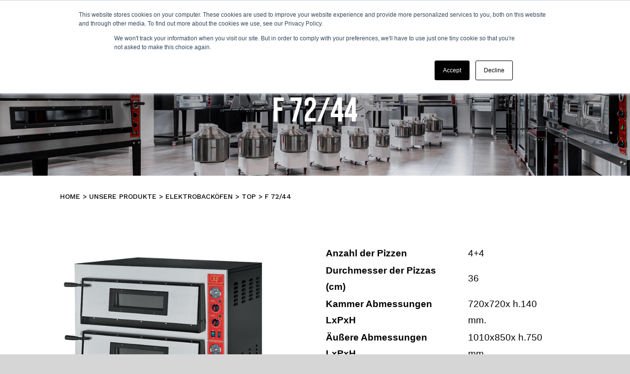

--- FILE ---
content_type: text/html; charset=utf-8
request_url: https://www.google.com/recaptcha/enterprise/anchor?ar=1&k=6LdGZJsoAAAAAIwMJHRwqiAHA6A_6ZP6bTYpbgSX&co=aHR0cHM6Ly93d3cuZ2dmLXNybC5pdDo0NDM.&hl=de&v=N67nZn4AqZkNcbeMu4prBgzg&size=invisible&badge=inline&anchor-ms=20000&execute-ms=30000&cb=2nvtx36jl2yo
body_size: 48691
content:
<!DOCTYPE HTML><html dir="ltr" lang="de"><head><meta http-equiv="Content-Type" content="text/html; charset=UTF-8">
<meta http-equiv="X-UA-Compatible" content="IE=edge">
<title>reCAPTCHA</title>
<style type="text/css">
/* cyrillic-ext */
@font-face {
  font-family: 'Roboto';
  font-style: normal;
  font-weight: 400;
  font-stretch: 100%;
  src: url(//fonts.gstatic.com/s/roboto/v48/KFO7CnqEu92Fr1ME7kSn66aGLdTylUAMa3GUBHMdazTgWw.woff2) format('woff2');
  unicode-range: U+0460-052F, U+1C80-1C8A, U+20B4, U+2DE0-2DFF, U+A640-A69F, U+FE2E-FE2F;
}
/* cyrillic */
@font-face {
  font-family: 'Roboto';
  font-style: normal;
  font-weight: 400;
  font-stretch: 100%;
  src: url(//fonts.gstatic.com/s/roboto/v48/KFO7CnqEu92Fr1ME7kSn66aGLdTylUAMa3iUBHMdazTgWw.woff2) format('woff2');
  unicode-range: U+0301, U+0400-045F, U+0490-0491, U+04B0-04B1, U+2116;
}
/* greek-ext */
@font-face {
  font-family: 'Roboto';
  font-style: normal;
  font-weight: 400;
  font-stretch: 100%;
  src: url(//fonts.gstatic.com/s/roboto/v48/KFO7CnqEu92Fr1ME7kSn66aGLdTylUAMa3CUBHMdazTgWw.woff2) format('woff2');
  unicode-range: U+1F00-1FFF;
}
/* greek */
@font-face {
  font-family: 'Roboto';
  font-style: normal;
  font-weight: 400;
  font-stretch: 100%;
  src: url(//fonts.gstatic.com/s/roboto/v48/KFO7CnqEu92Fr1ME7kSn66aGLdTylUAMa3-UBHMdazTgWw.woff2) format('woff2');
  unicode-range: U+0370-0377, U+037A-037F, U+0384-038A, U+038C, U+038E-03A1, U+03A3-03FF;
}
/* math */
@font-face {
  font-family: 'Roboto';
  font-style: normal;
  font-weight: 400;
  font-stretch: 100%;
  src: url(//fonts.gstatic.com/s/roboto/v48/KFO7CnqEu92Fr1ME7kSn66aGLdTylUAMawCUBHMdazTgWw.woff2) format('woff2');
  unicode-range: U+0302-0303, U+0305, U+0307-0308, U+0310, U+0312, U+0315, U+031A, U+0326-0327, U+032C, U+032F-0330, U+0332-0333, U+0338, U+033A, U+0346, U+034D, U+0391-03A1, U+03A3-03A9, U+03B1-03C9, U+03D1, U+03D5-03D6, U+03F0-03F1, U+03F4-03F5, U+2016-2017, U+2034-2038, U+203C, U+2040, U+2043, U+2047, U+2050, U+2057, U+205F, U+2070-2071, U+2074-208E, U+2090-209C, U+20D0-20DC, U+20E1, U+20E5-20EF, U+2100-2112, U+2114-2115, U+2117-2121, U+2123-214F, U+2190, U+2192, U+2194-21AE, U+21B0-21E5, U+21F1-21F2, U+21F4-2211, U+2213-2214, U+2216-22FF, U+2308-230B, U+2310, U+2319, U+231C-2321, U+2336-237A, U+237C, U+2395, U+239B-23B7, U+23D0, U+23DC-23E1, U+2474-2475, U+25AF, U+25B3, U+25B7, U+25BD, U+25C1, U+25CA, U+25CC, U+25FB, U+266D-266F, U+27C0-27FF, U+2900-2AFF, U+2B0E-2B11, U+2B30-2B4C, U+2BFE, U+3030, U+FF5B, U+FF5D, U+1D400-1D7FF, U+1EE00-1EEFF;
}
/* symbols */
@font-face {
  font-family: 'Roboto';
  font-style: normal;
  font-weight: 400;
  font-stretch: 100%;
  src: url(//fonts.gstatic.com/s/roboto/v48/KFO7CnqEu92Fr1ME7kSn66aGLdTylUAMaxKUBHMdazTgWw.woff2) format('woff2');
  unicode-range: U+0001-000C, U+000E-001F, U+007F-009F, U+20DD-20E0, U+20E2-20E4, U+2150-218F, U+2190, U+2192, U+2194-2199, U+21AF, U+21E6-21F0, U+21F3, U+2218-2219, U+2299, U+22C4-22C6, U+2300-243F, U+2440-244A, U+2460-24FF, U+25A0-27BF, U+2800-28FF, U+2921-2922, U+2981, U+29BF, U+29EB, U+2B00-2BFF, U+4DC0-4DFF, U+FFF9-FFFB, U+10140-1018E, U+10190-1019C, U+101A0, U+101D0-101FD, U+102E0-102FB, U+10E60-10E7E, U+1D2C0-1D2D3, U+1D2E0-1D37F, U+1F000-1F0FF, U+1F100-1F1AD, U+1F1E6-1F1FF, U+1F30D-1F30F, U+1F315, U+1F31C, U+1F31E, U+1F320-1F32C, U+1F336, U+1F378, U+1F37D, U+1F382, U+1F393-1F39F, U+1F3A7-1F3A8, U+1F3AC-1F3AF, U+1F3C2, U+1F3C4-1F3C6, U+1F3CA-1F3CE, U+1F3D4-1F3E0, U+1F3ED, U+1F3F1-1F3F3, U+1F3F5-1F3F7, U+1F408, U+1F415, U+1F41F, U+1F426, U+1F43F, U+1F441-1F442, U+1F444, U+1F446-1F449, U+1F44C-1F44E, U+1F453, U+1F46A, U+1F47D, U+1F4A3, U+1F4B0, U+1F4B3, U+1F4B9, U+1F4BB, U+1F4BF, U+1F4C8-1F4CB, U+1F4D6, U+1F4DA, U+1F4DF, U+1F4E3-1F4E6, U+1F4EA-1F4ED, U+1F4F7, U+1F4F9-1F4FB, U+1F4FD-1F4FE, U+1F503, U+1F507-1F50B, U+1F50D, U+1F512-1F513, U+1F53E-1F54A, U+1F54F-1F5FA, U+1F610, U+1F650-1F67F, U+1F687, U+1F68D, U+1F691, U+1F694, U+1F698, U+1F6AD, U+1F6B2, U+1F6B9-1F6BA, U+1F6BC, U+1F6C6-1F6CF, U+1F6D3-1F6D7, U+1F6E0-1F6EA, U+1F6F0-1F6F3, U+1F6F7-1F6FC, U+1F700-1F7FF, U+1F800-1F80B, U+1F810-1F847, U+1F850-1F859, U+1F860-1F887, U+1F890-1F8AD, U+1F8B0-1F8BB, U+1F8C0-1F8C1, U+1F900-1F90B, U+1F93B, U+1F946, U+1F984, U+1F996, U+1F9E9, U+1FA00-1FA6F, U+1FA70-1FA7C, U+1FA80-1FA89, U+1FA8F-1FAC6, U+1FACE-1FADC, U+1FADF-1FAE9, U+1FAF0-1FAF8, U+1FB00-1FBFF;
}
/* vietnamese */
@font-face {
  font-family: 'Roboto';
  font-style: normal;
  font-weight: 400;
  font-stretch: 100%;
  src: url(//fonts.gstatic.com/s/roboto/v48/KFO7CnqEu92Fr1ME7kSn66aGLdTylUAMa3OUBHMdazTgWw.woff2) format('woff2');
  unicode-range: U+0102-0103, U+0110-0111, U+0128-0129, U+0168-0169, U+01A0-01A1, U+01AF-01B0, U+0300-0301, U+0303-0304, U+0308-0309, U+0323, U+0329, U+1EA0-1EF9, U+20AB;
}
/* latin-ext */
@font-face {
  font-family: 'Roboto';
  font-style: normal;
  font-weight: 400;
  font-stretch: 100%;
  src: url(//fonts.gstatic.com/s/roboto/v48/KFO7CnqEu92Fr1ME7kSn66aGLdTylUAMa3KUBHMdazTgWw.woff2) format('woff2');
  unicode-range: U+0100-02BA, U+02BD-02C5, U+02C7-02CC, U+02CE-02D7, U+02DD-02FF, U+0304, U+0308, U+0329, U+1D00-1DBF, U+1E00-1E9F, U+1EF2-1EFF, U+2020, U+20A0-20AB, U+20AD-20C0, U+2113, U+2C60-2C7F, U+A720-A7FF;
}
/* latin */
@font-face {
  font-family: 'Roboto';
  font-style: normal;
  font-weight: 400;
  font-stretch: 100%;
  src: url(//fonts.gstatic.com/s/roboto/v48/KFO7CnqEu92Fr1ME7kSn66aGLdTylUAMa3yUBHMdazQ.woff2) format('woff2');
  unicode-range: U+0000-00FF, U+0131, U+0152-0153, U+02BB-02BC, U+02C6, U+02DA, U+02DC, U+0304, U+0308, U+0329, U+2000-206F, U+20AC, U+2122, U+2191, U+2193, U+2212, U+2215, U+FEFF, U+FFFD;
}
/* cyrillic-ext */
@font-face {
  font-family: 'Roboto';
  font-style: normal;
  font-weight: 500;
  font-stretch: 100%;
  src: url(//fonts.gstatic.com/s/roboto/v48/KFO7CnqEu92Fr1ME7kSn66aGLdTylUAMa3GUBHMdazTgWw.woff2) format('woff2');
  unicode-range: U+0460-052F, U+1C80-1C8A, U+20B4, U+2DE0-2DFF, U+A640-A69F, U+FE2E-FE2F;
}
/* cyrillic */
@font-face {
  font-family: 'Roboto';
  font-style: normal;
  font-weight: 500;
  font-stretch: 100%;
  src: url(//fonts.gstatic.com/s/roboto/v48/KFO7CnqEu92Fr1ME7kSn66aGLdTylUAMa3iUBHMdazTgWw.woff2) format('woff2');
  unicode-range: U+0301, U+0400-045F, U+0490-0491, U+04B0-04B1, U+2116;
}
/* greek-ext */
@font-face {
  font-family: 'Roboto';
  font-style: normal;
  font-weight: 500;
  font-stretch: 100%;
  src: url(//fonts.gstatic.com/s/roboto/v48/KFO7CnqEu92Fr1ME7kSn66aGLdTylUAMa3CUBHMdazTgWw.woff2) format('woff2');
  unicode-range: U+1F00-1FFF;
}
/* greek */
@font-face {
  font-family: 'Roboto';
  font-style: normal;
  font-weight: 500;
  font-stretch: 100%;
  src: url(//fonts.gstatic.com/s/roboto/v48/KFO7CnqEu92Fr1ME7kSn66aGLdTylUAMa3-UBHMdazTgWw.woff2) format('woff2');
  unicode-range: U+0370-0377, U+037A-037F, U+0384-038A, U+038C, U+038E-03A1, U+03A3-03FF;
}
/* math */
@font-face {
  font-family: 'Roboto';
  font-style: normal;
  font-weight: 500;
  font-stretch: 100%;
  src: url(//fonts.gstatic.com/s/roboto/v48/KFO7CnqEu92Fr1ME7kSn66aGLdTylUAMawCUBHMdazTgWw.woff2) format('woff2');
  unicode-range: U+0302-0303, U+0305, U+0307-0308, U+0310, U+0312, U+0315, U+031A, U+0326-0327, U+032C, U+032F-0330, U+0332-0333, U+0338, U+033A, U+0346, U+034D, U+0391-03A1, U+03A3-03A9, U+03B1-03C9, U+03D1, U+03D5-03D6, U+03F0-03F1, U+03F4-03F5, U+2016-2017, U+2034-2038, U+203C, U+2040, U+2043, U+2047, U+2050, U+2057, U+205F, U+2070-2071, U+2074-208E, U+2090-209C, U+20D0-20DC, U+20E1, U+20E5-20EF, U+2100-2112, U+2114-2115, U+2117-2121, U+2123-214F, U+2190, U+2192, U+2194-21AE, U+21B0-21E5, U+21F1-21F2, U+21F4-2211, U+2213-2214, U+2216-22FF, U+2308-230B, U+2310, U+2319, U+231C-2321, U+2336-237A, U+237C, U+2395, U+239B-23B7, U+23D0, U+23DC-23E1, U+2474-2475, U+25AF, U+25B3, U+25B7, U+25BD, U+25C1, U+25CA, U+25CC, U+25FB, U+266D-266F, U+27C0-27FF, U+2900-2AFF, U+2B0E-2B11, U+2B30-2B4C, U+2BFE, U+3030, U+FF5B, U+FF5D, U+1D400-1D7FF, U+1EE00-1EEFF;
}
/* symbols */
@font-face {
  font-family: 'Roboto';
  font-style: normal;
  font-weight: 500;
  font-stretch: 100%;
  src: url(//fonts.gstatic.com/s/roboto/v48/KFO7CnqEu92Fr1ME7kSn66aGLdTylUAMaxKUBHMdazTgWw.woff2) format('woff2');
  unicode-range: U+0001-000C, U+000E-001F, U+007F-009F, U+20DD-20E0, U+20E2-20E4, U+2150-218F, U+2190, U+2192, U+2194-2199, U+21AF, U+21E6-21F0, U+21F3, U+2218-2219, U+2299, U+22C4-22C6, U+2300-243F, U+2440-244A, U+2460-24FF, U+25A0-27BF, U+2800-28FF, U+2921-2922, U+2981, U+29BF, U+29EB, U+2B00-2BFF, U+4DC0-4DFF, U+FFF9-FFFB, U+10140-1018E, U+10190-1019C, U+101A0, U+101D0-101FD, U+102E0-102FB, U+10E60-10E7E, U+1D2C0-1D2D3, U+1D2E0-1D37F, U+1F000-1F0FF, U+1F100-1F1AD, U+1F1E6-1F1FF, U+1F30D-1F30F, U+1F315, U+1F31C, U+1F31E, U+1F320-1F32C, U+1F336, U+1F378, U+1F37D, U+1F382, U+1F393-1F39F, U+1F3A7-1F3A8, U+1F3AC-1F3AF, U+1F3C2, U+1F3C4-1F3C6, U+1F3CA-1F3CE, U+1F3D4-1F3E0, U+1F3ED, U+1F3F1-1F3F3, U+1F3F5-1F3F7, U+1F408, U+1F415, U+1F41F, U+1F426, U+1F43F, U+1F441-1F442, U+1F444, U+1F446-1F449, U+1F44C-1F44E, U+1F453, U+1F46A, U+1F47D, U+1F4A3, U+1F4B0, U+1F4B3, U+1F4B9, U+1F4BB, U+1F4BF, U+1F4C8-1F4CB, U+1F4D6, U+1F4DA, U+1F4DF, U+1F4E3-1F4E6, U+1F4EA-1F4ED, U+1F4F7, U+1F4F9-1F4FB, U+1F4FD-1F4FE, U+1F503, U+1F507-1F50B, U+1F50D, U+1F512-1F513, U+1F53E-1F54A, U+1F54F-1F5FA, U+1F610, U+1F650-1F67F, U+1F687, U+1F68D, U+1F691, U+1F694, U+1F698, U+1F6AD, U+1F6B2, U+1F6B9-1F6BA, U+1F6BC, U+1F6C6-1F6CF, U+1F6D3-1F6D7, U+1F6E0-1F6EA, U+1F6F0-1F6F3, U+1F6F7-1F6FC, U+1F700-1F7FF, U+1F800-1F80B, U+1F810-1F847, U+1F850-1F859, U+1F860-1F887, U+1F890-1F8AD, U+1F8B0-1F8BB, U+1F8C0-1F8C1, U+1F900-1F90B, U+1F93B, U+1F946, U+1F984, U+1F996, U+1F9E9, U+1FA00-1FA6F, U+1FA70-1FA7C, U+1FA80-1FA89, U+1FA8F-1FAC6, U+1FACE-1FADC, U+1FADF-1FAE9, U+1FAF0-1FAF8, U+1FB00-1FBFF;
}
/* vietnamese */
@font-face {
  font-family: 'Roboto';
  font-style: normal;
  font-weight: 500;
  font-stretch: 100%;
  src: url(//fonts.gstatic.com/s/roboto/v48/KFO7CnqEu92Fr1ME7kSn66aGLdTylUAMa3OUBHMdazTgWw.woff2) format('woff2');
  unicode-range: U+0102-0103, U+0110-0111, U+0128-0129, U+0168-0169, U+01A0-01A1, U+01AF-01B0, U+0300-0301, U+0303-0304, U+0308-0309, U+0323, U+0329, U+1EA0-1EF9, U+20AB;
}
/* latin-ext */
@font-face {
  font-family: 'Roboto';
  font-style: normal;
  font-weight: 500;
  font-stretch: 100%;
  src: url(//fonts.gstatic.com/s/roboto/v48/KFO7CnqEu92Fr1ME7kSn66aGLdTylUAMa3KUBHMdazTgWw.woff2) format('woff2');
  unicode-range: U+0100-02BA, U+02BD-02C5, U+02C7-02CC, U+02CE-02D7, U+02DD-02FF, U+0304, U+0308, U+0329, U+1D00-1DBF, U+1E00-1E9F, U+1EF2-1EFF, U+2020, U+20A0-20AB, U+20AD-20C0, U+2113, U+2C60-2C7F, U+A720-A7FF;
}
/* latin */
@font-face {
  font-family: 'Roboto';
  font-style: normal;
  font-weight: 500;
  font-stretch: 100%;
  src: url(//fonts.gstatic.com/s/roboto/v48/KFO7CnqEu92Fr1ME7kSn66aGLdTylUAMa3yUBHMdazQ.woff2) format('woff2');
  unicode-range: U+0000-00FF, U+0131, U+0152-0153, U+02BB-02BC, U+02C6, U+02DA, U+02DC, U+0304, U+0308, U+0329, U+2000-206F, U+20AC, U+2122, U+2191, U+2193, U+2212, U+2215, U+FEFF, U+FFFD;
}
/* cyrillic-ext */
@font-face {
  font-family: 'Roboto';
  font-style: normal;
  font-weight: 900;
  font-stretch: 100%;
  src: url(//fonts.gstatic.com/s/roboto/v48/KFO7CnqEu92Fr1ME7kSn66aGLdTylUAMa3GUBHMdazTgWw.woff2) format('woff2');
  unicode-range: U+0460-052F, U+1C80-1C8A, U+20B4, U+2DE0-2DFF, U+A640-A69F, U+FE2E-FE2F;
}
/* cyrillic */
@font-face {
  font-family: 'Roboto';
  font-style: normal;
  font-weight: 900;
  font-stretch: 100%;
  src: url(//fonts.gstatic.com/s/roboto/v48/KFO7CnqEu92Fr1ME7kSn66aGLdTylUAMa3iUBHMdazTgWw.woff2) format('woff2');
  unicode-range: U+0301, U+0400-045F, U+0490-0491, U+04B0-04B1, U+2116;
}
/* greek-ext */
@font-face {
  font-family: 'Roboto';
  font-style: normal;
  font-weight: 900;
  font-stretch: 100%;
  src: url(//fonts.gstatic.com/s/roboto/v48/KFO7CnqEu92Fr1ME7kSn66aGLdTylUAMa3CUBHMdazTgWw.woff2) format('woff2');
  unicode-range: U+1F00-1FFF;
}
/* greek */
@font-face {
  font-family: 'Roboto';
  font-style: normal;
  font-weight: 900;
  font-stretch: 100%;
  src: url(//fonts.gstatic.com/s/roboto/v48/KFO7CnqEu92Fr1ME7kSn66aGLdTylUAMa3-UBHMdazTgWw.woff2) format('woff2');
  unicode-range: U+0370-0377, U+037A-037F, U+0384-038A, U+038C, U+038E-03A1, U+03A3-03FF;
}
/* math */
@font-face {
  font-family: 'Roboto';
  font-style: normal;
  font-weight: 900;
  font-stretch: 100%;
  src: url(//fonts.gstatic.com/s/roboto/v48/KFO7CnqEu92Fr1ME7kSn66aGLdTylUAMawCUBHMdazTgWw.woff2) format('woff2');
  unicode-range: U+0302-0303, U+0305, U+0307-0308, U+0310, U+0312, U+0315, U+031A, U+0326-0327, U+032C, U+032F-0330, U+0332-0333, U+0338, U+033A, U+0346, U+034D, U+0391-03A1, U+03A3-03A9, U+03B1-03C9, U+03D1, U+03D5-03D6, U+03F0-03F1, U+03F4-03F5, U+2016-2017, U+2034-2038, U+203C, U+2040, U+2043, U+2047, U+2050, U+2057, U+205F, U+2070-2071, U+2074-208E, U+2090-209C, U+20D0-20DC, U+20E1, U+20E5-20EF, U+2100-2112, U+2114-2115, U+2117-2121, U+2123-214F, U+2190, U+2192, U+2194-21AE, U+21B0-21E5, U+21F1-21F2, U+21F4-2211, U+2213-2214, U+2216-22FF, U+2308-230B, U+2310, U+2319, U+231C-2321, U+2336-237A, U+237C, U+2395, U+239B-23B7, U+23D0, U+23DC-23E1, U+2474-2475, U+25AF, U+25B3, U+25B7, U+25BD, U+25C1, U+25CA, U+25CC, U+25FB, U+266D-266F, U+27C0-27FF, U+2900-2AFF, U+2B0E-2B11, U+2B30-2B4C, U+2BFE, U+3030, U+FF5B, U+FF5D, U+1D400-1D7FF, U+1EE00-1EEFF;
}
/* symbols */
@font-face {
  font-family: 'Roboto';
  font-style: normal;
  font-weight: 900;
  font-stretch: 100%;
  src: url(//fonts.gstatic.com/s/roboto/v48/KFO7CnqEu92Fr1ME7kSn66aGLdTylUAMaxKUBHMdazTgWw.woff2) format('woff2');
  unicode-range: U+0001-000C, U+000E-001F, U+007F-009F, U+20DD-20E0, U+20E2-20E4, U+2150-218F, U+2190, U+2192, U+2194-2199, U+21AF, U+21E6-21F0, U+21F3, U+2218-2219, U+2299, U+22C4-22C6, U+2300-243F, U+2440-244A, U+2460-24FF, U+25A0-27BF, U+2800-28FF, U+2921-2922, U+2981, U+29BF, U+29EB, U+2B00-2BFF, U+4DC0-4DFF, U+FFF9-FFFB, U+10140-1018E, U+10190-1019C, U+101A0, U+101D0-101FD, U+102E0-102FB, U+10E60-10E7E, U+1D2C0-1D2D3, U+1D2E0-1D37F, U+1F000-1F0FF, U+1F100-1F1AD, U+1F1E6-1F1FF, U+1F30D-1F30F, U+1F315, U+1F31C, U+1F31E, U+1F320-1F32C, U+1F336, U+1F378, U+1F37D, U+1F382, U+1F393-1F39F, U+1F3A7-1F3A8, U+1F3AC-1F3AF, U+1F3C2, U+1F3C4-1F3C6, U+1F3CA-1F3CE, U+1F3D4-1F3E0, U+1F3ED, U+1F3F1-1F3F3, U+1F3F5-1F3F7, U+1F408, U+1F415, U+1F41F, U+1F426, U+1F43F, U+1F441-1F442, U+1F444, U+1F446-1F449, U+1F44C-1F44E, U+1F453, U+1F46A, U+1F47D, U+1F4A3, U+1F4B0, U+1F4B3, U+1F4B9, U+1F4BB, U+1F4BF, U+1F4C8-1F4CB, U+1F4D6, U+1F4DA, U+1F4DF, U+1F4E3-1F4E6, U+1F4EA-1F4ED, U+1F4F7, U+1F4F9-1F4FB, U+1F4FD-1F4FE, U+1F503, U+1F507-1F50B, U+1F50D, U+1F512-1F513, U+1F53E-1F54A, U+1F54F-1F5FA, U+1F610, U+1F650-1F67F, U+1F687, U+1F68D, U+1F691, U+1F694, U+1F698, U+1F6AD, U+1F6B2, U+1F6B9-1F6BA, U+1F6BC, U+1F6C6-1F6CF, U+1F6D3-1F6D7, U+1F6E0-1F6EA, U+1F6F0-1F6F3, U+1F6F7-1F6FC, U+1F700-1F7FF, U+1F800-1F80B, U+1F810-1F847, U+1F850-1F859, U+1F860-1F887, U+1F890-1F8AD, U+1F8B0-1F8BB, U+1F8C0-1F8C1, U+1F900-1F90B, U+1F93B, U+1F946, U+1F984, U+1F996, U+1F9E9, U+1FA00-1FA6F, U+1FA70-1FA7C, U+1FA80-1FA89, U+1FA8F-1FAC6, U+1FACE-1FADC, U+1FADF-1FAE9, U+1FAF0-1FAF8, U+1FB00-1FBFF;
}
/* vietnamese */
@font-face {
  font-family: 'Roboto';
  font-style: normal;
  font-weight: 900;
  font-stretch: 100%;
  src: url(//fonts.gstatic.com/s/roboto/v48/KFO7CnqEu92Fr1ME7kSn66aGLdTylUAMa3OUBHMdazTgWw.woff2) format('woff2');
  unicode-range: U+0102-0103, U+0110-0111, U+0128-0129, U+0168-0169, U+01A0-01A1, U+01AF-01B0, U+0300-0301, U+0303-0304, U+0308-0309, U+0323, U+0329, U+1EA0-1EF9, U+20AB;
}
/* latin-ext */
@font-face {
  font-family: 'Roboto';
  font-style: normal;
  font-weight: 900;
  font-stretch: 100%;
  src: url(//fonts.gstatic.com/s/roboto/v48/KFO7CnqEu92Fr1ME7kSn66aGLdTylUAMa3KUBHMdazTgWw.woff2) format('woff2');
  unicode-range: U+0100-02BA, U+02BD-02C5, U+02C7-02CC, U+02CE-02D7, U+02DD-02FF, U+0304, U+0308, U+0329, U+1D00-1DBF, U+1E00-1E9F, U+1EF2-1EFF, U+2020, U+20A0-20AB, U+20AD-20C0, U+2113, U+2C60-2C7F, U+A720-A7FF;
}
/* latin */
@font-face {
  font-family: 'Roboto';
  font-style: normal;
  font-weight: 900;
  font-stretch: 100%;
  src: url(//fonts.gstatic.com/s/roboto/v48/KFO7CnqEu92Fr1ME7kSn66aGLdTylUAMa3yUBHMdazQ.woff2) format('woff2');
  unicode-range: U+0000-00FF, U+0131, U+0152-0153, U+02BB-02BC, U+02C6, U+02DA, U+02DC, U+0304, U+0308, U+0329, U+2000-206F, U+20AC, U+2122, U+2191, U+2193, U+2212, U+2215, U+FEFF, U+FFFD;
}

</style>
<link rel="stylesheet" type="text/css" href="https://www.gstatic.com/recaptcha/releases/N67nZn4AqZkNcbeMu4prBgzg/styles__ltr.css">
<script nonce="yMgZLFcrALlr0WfbEjtwrg" type="text/javascript">window['__recaptcha_api'] = 'https://www.google.com/recaptcha/enterprise/';</script>
<script type="text/javascript" src="https://www.gstatic.com/recaptcha/releases/N67nZn4AqZkNcbeMu4prBgzg/recaptcha__de.js" nonce="yMgZLFcrALlr0WfbEjtwrg">
      
    </script></head>
<body><div id="rc-anchor-alert" class="rc-anchor-alert">This reCAPTCHA is for testing purposes only. Please report to the site admin if you are seeing this.</div>
<input type="hidden" id="recaptcha-token" value="[base64]">
<script type="text/javascript" nonce="yMgZLFcrALlr0WfbEjtwrg">
      recaptcha.anchor.Main.init("[\x22ainput\x22,[\x22bgdata\x22,\x22\x22,\[base64]/[base64]/[base64]/[base64]/[base64]/[base64]/KGcoTywyNTMsTy5PKSxVRyhPLEMpKTpnKE8sMjUzLEMpLE8pKSxsKSksTykpfSxieT1mdW5jdGlvbihDLE8sdSxsKXtmb3IobD0odT1SKEMpLDApO08+MDtPLS0pbD1sPDw4fFooQyk7ZyhDLHUsbCl9LFVHPWZ1bmN0aW9uKEMsTyl7Qy5pLmxlbmd0aD4xMDQ/[base64]/[base64]/[base64]/[base64]/[base64]/[base64]/[base64]\\u003d\x22,\[base64]\\u003d\\u003d\x22,\x22fcKxTMOGGMKrwpLCtMO9UlFQw40sw5UKwpPCpErCksKJKsO9w6vDrCQbwqFDwpNzwp1nwrzDulLDmV7CoXtgw7LCvcOFwr3DrU7CpMOIw5HDuV/CrgzCoynDr8OVQ0bDvxzDusOgwrfCi8KkPsKhVcK/AMOXJcOsw4TCt8OWwpXCmn0JMDQmdnBCSMKvGMOtw43Dh8OrwopywpfDrWI6AcKORQljO8OLbWJWw7YIwq8/[base64]/CpsKeL8OhT8KQOcKOG8OXZkkKFjFRaMKdPlcRw5PCu8OAecKgwo9Ywqocw7XDrsKzwqccwrnCpEPCtsOYcMKcwrJVYSkhFyfCnR4rUjXDsC7DoEIowq4Uw6TChRJAacKiO8KiesKSw67DkHFQPmTCqcOBwrAKw50Nwr/[base64]/Cr8KMVsKcwoPChVLCmzIdwr4GwooYw7RLDQTCr1EhwrLCisKlRcKWPUTCsMKuwqsvw6zDuwpqw6xiHCfCmWnCvhVgwps/wp9Sw5x5QljCjcKew4NtVDJNa04+TgFxSMOgURgsw7diw6/Ch8OSw4N4Pkt+w4kCCD57wp3Dj8O2KXHCpUl0KsKGV356RcObw5rDusOiwrsNBsKSalIEIsKadsO8wrwiXsKjYyXCrcKOwqrDksOuAMO3VyDDj8Kow6fCrzbDlcKew7NZw5QQwo/DvcK7w5kZDDEQTMKNw7o7w6HCgh0/wqAaXcOmw7E8wogxGMOuR8KAw5LDhMKycMKCwoklw6LDtcKpBgkHPMKNMCbCosOiwplrw7BxwokQwojDmsOndcKyw6TCp8K/wpA/c2rDqMK5w5LCpcK1IDBIw4zDlcKhGWTCmMO5wojDmcONw7PCpsOOw5MMw4vCgMK2ecOkUcOcBAPDqGnClsKrZC/Ch8OGwrPDh8O3G0AdK3QLw59VwrRow6ZXwp5ZIFPChE3DqiPCkEAtS8ObLiYjwoELwqfDjTzClMOmwrBocsKpUSzDuTPChsKWWELCnW/CjTEsScOycmEoSmjDiMOVw40UwrM/ccOkw4PClmjDvsOEw4gcwp3CrHbDmjhkRzrCs3wresKiM8KVC8OtQsOBE8OlZlzDp8KoG8O+w7fDg8K8FcKGw5FAAF/CmXfDowjCnMO0w4VJH2XCkzHCnFJbwrpgw51Bw4NOaER+wo5tE8OTw70EwoFaJHXDisOvw7DDg8OSwow/XCjDhAwGMMOGf8OdwoUnwo/CqMO2G8O5wpHDrlDDhzvCmk3CkhHDpsKmG3nDoSJMYVjDnMOfwpbDi8KNwpfDj8O2wqzDpjV/fApFwoPDmhZuVigFYVQcdMO6wofCpzkuwpHDrz1ZwqoGQMONNMOswqXCscOScDzDjMKuJE0cwrnDucOsABgZw6FkX8OcwqvDn8ORwqU7wopzw6rCmMKXBcK7LkwcG8O0wpIiwoLCmcO/RMOiwrjDtkvDrcOoS8KbZMKCw51aw7fDrxJZw6LDnsO8w6fDj3vCp8OpbsKMMERiBhkNUSZlw6VYWcKJZMK5wpDCnsOsw4XDnQHDlsOrNGTCqHfCucOCwr03MiI4wohkw7Jpw7/ChsO/w67Di8KMZ8OjLWAUw5lTwr5vw45Ow5PDicOVLjfClMKVPW/CrQrCsB/DocOGw6HCtsOJDcOxUMOIw59qKsOkKcODw5VyRyXDq3zDt8Kgw5XCgFQNZ8O3w4YZEEg1TyENw4HCt0rCin4pLHDDuVnCp8KAwo/[base64]/wpTDk1h3woLDtk46w54bw4A2AMKfw4A4w5paw5/CnjRDwqDCpMOzQVDCqT0NGS4Mw51xOMKOTCIhw696w6DDkMObIcK0UMOfTDrDpcKYTB7ChcKcAlo2PcO6w7jDmgjDpkMCFMKjRmzCk8KdWDE6c8Oxw77DkMOgKHdfwozDswnDv8Kwwr/Ct8OWw7kTwo7CiDQKw7p3woZGw74RXwDClMKzwr4ewrFdGWkxw5wxH8Oyw4zDsQxJP8Ogd8KfGsKpw4nDr8ObP8K8MsKdw4DCjTPDknTCnwfCnsKRwo/Cg8KhNHPDoH1LV8O/wofCq0d7IyJUa0NKScOHwqZ4BiUvOWVZw5kdw7IDwplmOcKUw48NVsOWwrMtwrXDkMOaM1M3ETfCih5dw5jCnMKGF2QkwplaBcOqw7HCiVfDmTosw7QvHMOVCcKgGADDmzrDisOvwprDo8KLXDQEYlx1w6AjwrALw4XDqsO/J2bCnMKqw5pfDhdQw5Vrw4DCksOfw7kpGsOpwoPDgT7Dh3FCGsOkwqhJHMK/YGDDpcKewohdw77CksKBZzPDnMOTwrYXw4Iww6zCjjMkS8K2PxVVamjCnsKXKj0swrDDq8KFJMOgw77CsSgzDcK1RcKnw5zDj3tTeSvCuTZcOcKEL8K8wr5YekLDl8K9TTpMGyhITDBrQsO3MU/DtB3DlBoDwrbDmEpyw60Ywo3DkWHDngVWJ0bCv8OUaGDDq3cjw6XDuRHChcKMD8KzbllXw7TCgWnDo18DwqHDpcOydcOFTsKWw5XDusOjchJLOlHDtMOiBSjCqMKZG8KsCMKnQX/[base64]/[base64]/[base64]/DqW5qCCXDhcOnwrnClB7DrsOVw4h6w4fCiGsIw7rCpxIjWcOmZkbDtxnCjCPDl2XCnsKkw5t9WsKjScK9TsKwPMODwp3Ch8Kqw5dIw7h8w5oicl/DhijDusOWY8OQw6VOw73Co3LDvcOCRk0TOMOWG8KIKzzClMO4aCFeO8Kmwq5IChDCnndiwq8hX8K/EV8ww6nDsVLClsO4wp9zPMOZwrPDjykPw4JZfcO/BwXCjVjDm1kQaAXDqcOZw73Dkg0nZHxNHsKIwrt0woNMw6fDmzE0PRrClybDtMKMbyzDrsOxwp4Bw48TwqIzwp9OfMKgaihzQsO/w67CkVAGw63DiMOFwr9yXcKoPcKNw6o/wr7CkCfCtMKAw7/CocOywr96w4XDqcKRYzcBw4nCjcKzw7owW8OCUnoFwpt8MXPDnsOzwpN4QMOPKTxJw4jDvmtAUHNiV8O4wpLDlHFCw4gEe8K9AMO6w4/Dsx7ChHHDhMK8XMOvVWrCnMK4wp7DuVA2wqkOw4khOcO1wpMmckzCoXkhVGBDQMKdwpvCuCd3cFA6woLCkMKmVsO6woDDvX/DtVzCkMO6wpwYYjRbwrF4FMKlbcOXw57DsFAJccKrwq4TYcO6wrfDsxHDqXXCllkKLsOrw6czwo5Jw6ZuLELCtMOxC1gkCcKTcD03woYjP2nCt8KAwpozQ8ODwpYVwr/Dp8KPwpssw4PCmWPCk8Kqw6Vww7/CkMOIw49EwoF/A8OMHcKgPAZ5woXDp8Otw6TDpX3DjD4Iw4/Ds2tjacOBIgQmw7Q4wp9WGxnDlG1iw4B3wpHCqMKJwrTCt3NqPcKBwrXChMKtDcOGEcKuw7NSwprCssOTI8OlRMOqZsK2cSTCqT18w7bDmMOzw7TDlhnCkMO/w6NpNXLDqC1Uw6B8O2TChiTDocOBWlpRWsKvMcKiwr/DtV87w5zCkjDDsCDCmcOfw5MkdgTCs8OrbU1DwpAPw78Dw6PCocOYTAxTw6XCpsK+w7NBamDDjcKqwo3CuVcww5PDj8KjZikwc8K4M8Krw6XDgDXDtcOTwpjDtsOWGMOqTcKKDcOKw57CokjDpF9swpvCtEx3LTUvwrkocU8PwoHCpHPDncK/JsO6c8O3U8ODwqzCksK7O8OwwoPDucKPXMOqwqnDh8KfCBLDtAHDslTDohJfVgUFwonDsQjDoMOIw7jCusOSwoxvcMKnw6p8Dxp0wptaw75YwprDiXoRw5XCtw8MDMKnwpvCrcKDZEnCisOyC8O1IcKgKj05b0vCgsKWUcKOwq4Zw7zCmC1KwqQ/[base64]/CkQkywqnDnMO7wqZnwqccW8OlwpXDvsO7Jn15Nj3CjAU6wpIDwrQHGsK7w6HDgsO6w5EAw7EBdQYhFGPCrcK7fhXCnsOgAsKsDDXDnMK0w67CqcKJF8KUw5tZSSIjwoPDnsOuZ0DCmcOkw5LCp8Oywrg0bMKufkdwPmd1D8ObJcK8QcOvcx7ChR/Ct8Oiw45LeR/ClMOcwpHDp2VEbcOEwqhLw6tKw7Mswp3CulMzbh3Du2HDtsOEacOGwqJ3wqLDqsOawprDkMOPLHBkSFPDmlY/[base64]/DkMKRwrXDkxTDkknCksONwqFZw6tJw6M0wp5dw4DDuyhpPsOXTsO8w5HCvyZww4dGwp05JcOewrfCnirCgsKTAcO2UMKuwpjDnnnDlwtfwoLCu8KNw6orwrsxw67CtMOTfQbDgUVVQlnCtC/CmB3Ctj1qPx3CsMKVCxxkwpHChGXDvMONL8OtEHVXdcOGAcK6wojCoW3CpcK1EcOXw5/DvsKJwpdoFUPCosKHw4FQwoPDpcOoCcKUeMKVwozDtcOxwpMyRsOtYcKAcMKawqgBwptSXEJ3cQjCksK9JWrDjMOdw7prw43DvsOSTj/DrQgswqfCrh89MBJfLMKjWsKUQmhnwrnDqXR+w7vCgTEFG8KSd1XDs8Onwot6wpRUwpd1w7bClcKHwr/Dh2PCmGldwrUrRMOJTULDhcOPCcK0AwbDii0cw5PCsXHCtMKjw6TCuHh4GBXDo8Kgw6tFScKkwrhrwqzDtALDvBUww4oDw5gbwq7DuiBNw4QUKcKgdh5YehbDgcOpSiPCo8K7wpBQwpRbw5/CgMOSw5cze8KFw5kueWbDkcKTw4Yww4cJd8OJwp19KsK5wpPCoEfDjnDCgcOdwotSW08ow4End8OnYXc4w4ILHMKzw5XCh0x1bsKlAcKWJcKtCMOJbTfDnH3CkMOzV8KjEEdvw55hAALDoMKrwrsdUsKcAsO7w5PDuSPCrh/DrwJBCcKaIcKBwoPDtV3ChidocwfDgAVnw65Nw6xpw5HCrnPDgsO1CiXChsKVwq8bQ8OuwrDCp03Du8Kcw6YNw5JVBMKrBcOeYsKfX8KsQ8O0ShfDqVDCm8OjwrzDhX/DtmQmwp1XaHnDh8Kowq3DpMOychbDmxvCmsO1w67DvUg0fsOpwp8Kw4XDm3rCscKow70VwrcRdmfDpxstUCXDocO0SMOiOsK9wrPDtBAJesOrwo4uw6jCuyxnfcOnwpIdwoPDgcOgwqt/woU+HzpXw4gANAvCvcKPw5UVw6XDijQowpI/[base64]/IMOmDsOswrAZw57DusO0NEVFYcKuW8OWScONw48Mw7XDnMOcPcOzDcO8w5dwfDxwwp8IwrZtZx8xBHfCisKFcR/[base64]/[base64]/CphXDhsOMDS7DqEomayfCoMOERsOow48/[base64]/DssOoBS8AwqYmwqdTfxrCmE7Dl8Kxw6x/w4fDv1Fgw5gOwo4eHVvCscOZw4Ikwr5Lw5d6w5QSw5lGwpVHZAUow5zCvwvDt8OewrrDoHR9QMO3wo7CmMKZPUpLFT7Cp8OAfyHDksKoXMOgwr3Cti9jBcKkwp0WAcO5w5J3ZMKlMsK2AUZYwq3CkcOYwqjCjF0yw7tEwr/CiWXDocKOeUNww49Ww5NpADDDosOielDCuG8JwoUBw6sYQcOyfS8Mw4zCksKyMMK8w6ZCw407RzYZdwLDrEcZPcOoYD7DtcOJbMKFdlUXNsO0D8OZw5/[base64]/Ds8OXwrx5w5LCn8OrwonDh8KCA2jDjkHCumrCpHnCqcKkIE3DmXsYfcOjw4UNKMOqSsOgw6YTw43DjVbDsRYhw5nCjsObw5QrX8KcOHAwNsORPnrCkCTDp8OYQwk4UsK7SAEswqtgYk/DvQwgPFrDosKRwqwHFj/[base64]/DusO1E8Otw4nCmQtaFcKBX3fDrFHDpXEEw7Z0MMOFW8Oqw43CryDDjHkfE8O5woJMQsOcw5rDkcK8wqc6K2wrwqjCicOQbCx3SjPCoRIAYcOsa8KeO3dAw7zDmy3DhcKlf8OJA8K/[base64]/CpMKaw71iPsKrw4LDqsKeM8O6w6LDosKLwqXCmRYDLMKcw4VGwqMBZsKAwqLCmMKRbjLCssOhaQnCs8KFOTbCpcKewqXCp3bDoDnCrcOHwptmw4nCtsOcEk3DmR/CinrDn8OXwqPDjBTDrmslw6A0OcKgX8Omw6DDgjrDvRbDjjjDlAhuBVs+woE3woDDnyUuWMONP8OnwpZ9ZR9RwrZEeSXDnCfDlcKKw6zDi8KIw7dXw5RtwolZfMOIwoARwoLDisKHw5Ipw73ClsKZeMOdLMK+DMOVaT8DwoNEw549ZsKCwpx/Ui3DusKXBsKUeSTCjcOMwrjDqB7CrcKww6cTwohkwp8pw5jDoyw6OcKHbkZhGMKbw5trOTYvwpPCoz/DkCB3w5DDsWXDkAvCk2NVw7I7wonDoUluMiTDsmnCmsKPw51Kw5FJMcKfw6TDmHvDv8O9wqd3w4jDlcODw4TChSPDrMKJw64ZV8OAbSPDqcOnw59mYE1pw5sjY8O7wofCgFLCusOLw5PCvD3ClsOYTXXDgW/Cij/[base64]/ZgHDpcK5A0XDucKxUErDuRbDqMOOTw3CkAPDtsKTwqd3NsO4F017w5dHwpfCn8Kfw6BmIyg2w7vDvcKcPcKWwo/DtcOqwr9ywrUUKSpqIhvDmcKJdWjDmsKDwobCmVTCvjDCv8KKCcKEw4hUwoHCr3VTEQ4Uw7jCvTfCm8Kzw7nCizcXwo0cwqRhMsOtwpTCrsODCcK/wotxw7V8w71VREdyFyrCk3bDtU7DqsOdPMO/CQwaw4w0a8OLU1Row47CusOHX2TCsMOUKm8ZFcOAd8KAaVbDsHtNwptZMnfDuQMNFGLCu8K3EMOAw7TDklNzw4QCw4IywrzDpyZYw57DscO8w6dewrPDtcOaw5sFS8KGwqjDnic/[base64]/J0QFw7rCkBExw5DCqmMdwpDDhn7Cu1RDw6DCtcKiwqEIZHfCpcObwq8eP8OvesKgw5IpEcOeLmYraTfDhcKyRsOCGMOpLSp/AcOJCMK2elBoDiXDh8O6w7pHUcOfGngTVkJ+w73CscODV2DCmQfDvi/DtwnCl8KDwqwIBsO5wpHDiDTCsMOJbwDDu004TRNrasKIbcO4fBfDuBF0w54uLiDDgsKfw5bCh8OiDg0qw7rDsmtqZjDCusKUwpbCtsKAw6rCgsKSw7PDvcOxwp5cTyvCucOTGyEnI8OOw6Usw4bDl8O4w5LDpWzDisKCwr7Cl8KGwo4KWsKydELDmcKCJcKcfcOZwq/DtxRlw5JNwpkqC8KDKzXCksKdw5zCoCDDrcKXw4vDg8O4UzRww6vDpsKpwrXDjU1ww4p4ccKnw44sBsOVwqR8w7xDBGZgXwPDmBRDOUFmwrg9woHCp8Kow5bDqyVAwr13wpIrI2lzwoTDs8One8OcAsKoM8OqKWVHw5Ylwo3DvEnCiC/CqGsjB8ODwqBoD8O6wqtwwoXDjEHDoFM+wo3DnMOvw6nCgsOMB8O3wqfDpMKEwpxEScKNcBBUw4PCiMOKwr/CrXIICGUqIMK0Y0LCrsKMeg3DuMKYw4vDlMKfw6jCrMOZScOfwrzDnMO1bMK5dMKewpBKLlLCpW9pR8Kkw6zDqsKwRMOIfcOaw7gjVR/Dvg/DphZqGCFJajpfN3Ebwo8iwqAowqHCt8OkcsK1w6nCogJOJC4tBsKZLjvDo8KcwrHDn8OlXFXCscObDVDDscKAJlTDsy9qworCm3A+wrXDlztCKkrDnsO7bCgrQgdHwrzDj2h1EwIcwp1yNsOCwosMVMKswpwHw7wiVMOdwozCpmEbwqjDtHPCi8OvaG/Do8K5Z8OqfMKcwp/DvMKFJn85wobDjhFGEMKJwrUpdQbDljYnw6NKeUwVw6DCpU14wq/[base64]/DhVrCgMO3AT7CucKffsOGd8K6dDjDlsKGwp7CqsKuUjzDl3nDnElJw5jDuMKMwoHCnMKzwr5aeyrChcOnwrhfP8Ohw5vDryjCvcO9wpbDvhVrc8O2w5JhLcKdw5XClSdcPmrDkEUVw4LDmMKMw7IBXTzCjy9/[base64]/w609wpbCrx7CgkEgwp7Cvg9aE3DDqC9GwobCvxzDscOLZzx7J8O3wrLDssKfw5hcbMKPw6jCkRDCiSXDo30Fw5NFUnEkw6tQwqg7w7osKcKxa2LDlsOeXC3Dr27Ctw/Dj8K6RHsWw7jCnsO+YB3Dm8KkaMOKwqYYX8Oyw48RflRTWjMCwqvDvcOJdsKiw47DvcOXYsOLw45VLsOVLHLCoW3Dki/Cg8K0wqjCllIRw5VGDMKUKsKBEsK+PMObQTnDo8OIwpUcAhvDrSFAw47CkyZTw6RDeltJw7ULw7Edw7LCksKgOcK1cBINw7ADOsKPwqzCvsKwQEjCtUsQw5Uhw6/DnsOEOFzDh8O9NHbDhMKmwpjCqsOFwqPCuMKHCMOiEHXDqcOCJ8KRwoYWbD/DqcKzwow8YMOqwqXDi0dUXMOsRsOjwrnCisKbTDrCj8OpD8Kvw7DDvw/DmjfDkcOXDSwzwonDj8OhTQ0Vw49rwow7PsO6wqluHMKDwoHDix/ClBYaA8KawrzCtSVMwrzChTl+wpBAwqoewrUTBm3CjD7Dm1rChsOQfcO2TMKMw4XCscOywpoawozCssKwPcOvw65nw7VqHys5KjU6wr/Cv8OfID3DrMObTsKQKsOfHDXCj8KywofCtkNvfRnDl8OJfcOOwqs3HjbDgGxawrLCpxvCl3nDo8O0QcO4TF7DuRzCtwjDrsOaw4jCocOPwoPDqyUHwrXDoMKHfcOOw6R/ZsKWI8KYw5gZJsKzwql3eMKZw5HCgDYTeC7Cr8OzZm9Sw6lyw5bCrMKXBsK6w6h0w5fCiMO+KXsMCcKeWMOtwovCsQPCocKKw6/CusO6NMOCw5/Dq8K3FRrDvcK5BcOvwqwDCiAMGMOOw7FrJ8Otw5LDoy/DiMKJXwnDlFDDmcKSDMKkw53Do8KuwpdAw4oHwrM1w58MwrvDhlZVwq7DssO+ciF3w6gpwqVMw4gww5ElJsKjw7zClTtZFMKtHsOUw5XCksKoZAvDvFHCr8O8NMK5TlbChsOpwrHDnsO+SyXDkEkvw6cqw6/CtQZ3wqwJGFzCjsKZX8OfwqrCp2cewq4feDzDlynDpxYjbcKlcT7DuRHDsWTCk8KMSMKgS2bDlsOnCT8qKcKOKFfCusK5FcK5NsO5w7ZddDzCl8KbDMOVOcOZwobDj8K6wobDmGXCuUw7PcKwRkHDiMO/wrQgwo/[base64]/ChMKYwqVFwoHDrMKPC1TCoU/CvlJlFcOrAcOBEzMlACrDuAIcw70ywoTDj2Q0wo4Zw5NsKSnDkMKKw5jDvMO0bMK5GcOPcV/DjWbCmEzChcKRAVLCpsKyPxoGwp3CjErClMKawp3DhBLCnyw5w7NdSsOCXXY/woI3DCXCg8K6w5htw445XS/DqHt8wrkCwqPDgEXDlMKpw55ZCx/DsjnCocKpL8Kaw7t9w5YaN8Orw4rCiknDhSHDn8OTaMOqDmjCiRkifcO0NRUNwpvCr8OyTzfDn8K7w7FgTAbDhcKyw6DDhcOUw5h8H0nDlSfCocKqIBVJCMORM8K/w5HCtcKUAggQwr0LwpHCn8OnU8Opb8KZwrN9ZSvDnkotQcO9w49sw4PDucODTMKYwpbCsRIeVTnDmsOcw6XDqhjDpcO1OMOjJcO0Hi/DpMOTw53DosOawqbCs8O6PjTCsgFuwoMCUsKTAMOkcjXCiAkmWx5XwqrCjxddU0VZI8KlH8K0w7sgwr5IPcK3EDvCjELDusKnEhDDpjs6AcKdwrnDsG/[base64]/DhWclwrMYLjgIw4Ndw7vDoMOGcmsWwpBqw7zDvcKrRsOdw4pCwpA5IcOMw7k4wr3DhEJvOkU2wrhmw5zDqcKgwozCsm0owqx3w53DhWrDncOYwpAwY8OJHxbCrXMFXGDDrsOwAsK8w5IldjLChUQ6ecOfwrTCgMKnw7LCjMKzwrLCscOVCh7CpcKRXcKzwq/ClTJCF8OSw6LCs8Khw6HClhTCicONOHRWasOgOMKmXAZReMOuBh3CkMK4V1ZAw4ArTxZIwq/CpcKVw6LDvMOeHCprwrpWwq8HwovCgDcVwrxdwr/CtMOvGcKLw5LChAHCn8KkPwEQIMKIw4jCp2UZZCfDt3HDrD19wpnDhsOBaxPDoCsJAsOsw7/DrU7DhsKDwpp8wqRJDmM2KVxfw5XCjcKnwplBAkDCvh/DmsK1wr3CjA/DtsOLfn3Dk8KoZsKmbcKxw7/CryjCg8OKw5jDrgjCmMKMw4fDtcKAwqhgw4osaMOdSijCp8KxwpvCiG7CkMOZw7zDsAk7PsO9w5DCjgfCpVDCi8K8EWvDrR/CnMO1HnbCkkIcTMK9wonDuBN1UFTCq8KWw5wxSEp2wqjCiALDqhNvUwFow4HCsAw9WmgdMQTCpgBTw5vDggzCnzPDrcKbwobDhEYKwq1AasOcw4/DpsK+wrvDuEQswrNEwozDocKEBDZbwoXDsMO1wojCvALCi8OrBBRhwqdETxUTw77Dgx8Xw5ZZw48dd8K6d3ljwrZVGMOjw7QKH8KHwpDDocORwpkVw5vCh8O/S8KFw4jDmcOyOcKIYsKew5wawrfDrCJHP0vCkg4vSh7CkMKxwqnDlMKCwp7CssKewozCrW9xw7HDuMKIw6LDqGVNMcKHawcTGRnDrTHDnGXCvMKsccOBTUYLCsOvwppKdcKEPsOIwrseAcKOwpPDqMKpw7snfXRmXmEnwonDphICA8KqV3/DqsOEaXjDiBPCmsOCwr4Pw7PDj8OpwoEcbsOUw78jwo7Co1LCpsOAwoFPZsOBPkLDh8OSbwlgwo9wbWfDosKUw7DDtcOywqYddMK7JHsrw7xSw6pEw4TDkEAEM8Oww77DkcONw4XChcK/wqHDqjESwo3Cq8O9w5V+T8KZwoh7w4zDimHDhMKkwozCuSQpw7FEw7rCtwbCjsO/woNgcMOUwoXDlMObcjnCqRd7wqTCmUwAbcOmwptFX23DgsOCQD/CvsKlZsKHPcKVGsKWIinDvMO5wo/DjMKtw6LCuHNFw75cwo5Xwr0jEsK3w70ieX7ChsOaOVDDuyV8FCQDETnDtMKjw5XDp8OfwpfCr3LDtRl/[base64]/DssKge2YxwrTCmWw6WAoQw73DvsKzNMOVw7LDhsK3wqrDm8Onw7k2wotMbjE9Z8Ktwr3DkRduw5nDiMKlO8KBw4vDhcKNwq/Dv8O5wqbDj8KJw7/CilLDsF3CqsOWwqNeeMOYwrQAHFrDnSItOUrDusOvA8KuWsKUw4/DgRgZSMK5JDXCi8KQZcOpwrY3woB9wrN6PsKdw5hCW8OJTBtVwq8Xw5XCpj3DrW0bA1vCl0/DnzJ1w6g9wrvCq1USw5XDp8OiwqYvK2jDo03Dg8OCL3XDtsK1wqRXH8OlwoTDuBIWw58wwqfCr8Olw5A4w4hrPnnChTcsw6dwwrHChcOLOj7Dm1M0ZU/Cj8O3w4RxwqLChVvDkcOtw4/DmsKNPF8zwrdRw7E/F8ONWsKow67CkcOjwrzCuMO+w40uS2jCqlNLLFdkw6kgKsKcw51/wr1UwqPDkMKWc8OLLDXChXfDgGnCisOPS3oKw57CisODeHzDnnxDwoTCvsKswqbDoEgQwr0JE2/Co8K6wrF2wolJwq4owoTCgjPDkcO1eRfDn3MsPzPDisKpw5bCh8KCY05/w4LDpMOCwr5jw69Hw4BfZT7DvlfChsKAwpPDoMKlw5x0w5zCnEPDtS5Gw6DCm8KOchtbw5paw4LCgmMtUMOhUcOBecKRTMKqwpnDkGHCrcODw5nDr1k4asKgKMORJGrDiC1/YMOUdMKfwqDDklxCQmvDr8KYwrLDocKMwqwPKyTCgBHDhX0rOlx5wpcLA8Ksw5TCrMKywqTChsKRw53CrMKCHcKow4AsMcK9JB81c2fChMOYw7kpwoUIwrYsb8O1w5DCiwFewoA6Tl1swpwSwpNPBsKcTsOAw4TCiMOAw6tUw5vCgMO6wq/DscOZEjDDsh/Diz08aj1KB0TDpMOycMKEZ8KhAsO9EsO0acOuM8Osw6zDhCcBEMKCSkUmw77DnTvCo8OywpfCnmTDohsLw6kTwqnCuG0qwp/[base64]/CkcOIR8Oiw7IywqRAwos4w7zCriPChCcqVAE+biLChRjDkjTDkR1WOcOhwqlRw6fDunrCqcKxwr3DocKaRUvCvsKtwrsnwrbCqcKZwqssU8KmT8OTwozClMOYwq9Ow7o0J8Kzwr/CoMOcEcK/w7I/MsKIwpt+bSfDoS7Dh8OZa8KzQsOVwqrDjgIJQsOqZ8OywqI/w6hbw7NXw6RhLcKYJkvCn3lPw6ECAFlPD0vCpMK3woUcScOew7/DucOww7RaVxdwGMOGw5xgw7FbDQQlEWrCl8ObA1rDgcK5w7haVWvDrMKPwovDuGXDrAfDkcKAS2nDq107OlHDicOCwobCk8KpO8OaF3F/[base64]/w4UXw5gcwpXChMOEw5LCvxd/wo4/KsK2G8OwSMOxQsO5dxnDkB92cQx8wojCvsOPW8OLKS/[base64]/ScO+a0Zow7rCnADCqsKlw5sJwojDgcKywpLCr8OWw5F9wrfClGMPw57CqcOgwrbCnMONw4LDrCQvwqRyw6zDqMOIwpXDi2fCvsOHw7lqPiw7MkbDqFlhVz/DkR/DnSRLc8KcwofDmHzCiAJPIsKXwoNUDsKtNDzCnsK8w75tD8OrHx7CjMOUw7rDssOawoPDjAfCpHxFTDV5wqXDl8OCDcOJdUFWMcO4w4xZw53DtMO3woTDrsKAwqnDg8KLKH/[base64]/w7klw6zDsBFMw749XUwqUcKhwqgVN8KSIWRIwqjCpcKswq0NwqI6w7IyJcOCw6PCgcKeFcO2ZTMOwpzDuMODw53Dn2/DvizDo8OaUcKLPl4Ew6zCo8OOwqoQGCJTworDmg7CosOUf8O8wrxoFjrDrBDCjz5lwqBELQJBw5sOw6fDocKoQGzDrFvDvsOJThjDnwPDv8Oyw65iwo/DrMK3M1zDmBY8dBzDg8OfwpXDmcKIwoNtXsOLdcKzwr47MzY/IsOsw4MywoVaA25nHDgOIMOww7EBIDw2BCvClcK5KsOKwrPDuHvCv8KXdjLCnCrCrk9HL8Kxw4sNwrDCj8OBwp5rw45uw6h0Oz47IUtUKRPCksKGasKpdAYUKcO4wo0RRsO1woduT8KsDyduwql0C8KDwq/Cg8OpTjsnwoghw4PCjRfCj8KIw6xkbiLCtsOgw6rDtC03FsKDwpTDgUbDjMKlw5ECw6AKO1rCiMK9w5PDpSHClMOCCMODLFRGwo7CtWIEXBdDwr10w6HDlMOxwo/DmMK5wrjCsTbDhsO2w54Zwp5Tw69sQcKZw6/DuR/CozHCo0BaA8KLasKyYFBiwp8TecKbwq8LwokdVMKEw4tBw4IDAMK9wr8/[base64]/ClcOjwqh/w5EtwpZcwqZ6wpMbeX7DqA1GQjvCisKBw4E3MMOiwqQLw7PCrATCoRd3w7zCmsOEwqcLw6cYBMOSwrUPJQlICcKHdBHDvzLCpMOrwoBGwqBxwpHCg1bDoR0ufF8EVsOhw6fCk8O/[base64]/a8KdC8O0Xj1RwqzCj8K3dsKgesKCWS8+w5HCryIPGwwtwpjCtQ3CosKMw4/DhDTCmsKXPHzCisK8EsKbwo3CuUknb8K8LsKbVsKnC8Opw5LCg07CssKsYyYrwpRoWMOFN3FAWcKZEsKmw7HCo8KSw5HCh8K8B8KHbkhfw7zClcKCw7djwrnDnGzCl8O+wpDCqlfDihvDq1Aaw4bCskhtw6DCrg/[base64]/DnxgZw68cw4fCpWkGI1sLHx8nwq/DvSTDp8OGVyjClcOraiB+wpINwqxywoFRw7fDhgsNw6HDlADDnMODexjDswVMwqbDkhYXN0DCgDQCdMOQLAPDg10FwpDDnMKSwrQlL0bCoVU5LcKALsKrwqnDmwrCpX3DsMOmRsKyw6/[base64]/[base64]/ISTCsijCl8OZc8OrVlTDmUzCj1HDkRTDncOpfC0ywpN6w7HDv8Khw63DkWfDo8ORwrvCl8OiUzjCvDbDqcOwCMKCXcO0XsKAWsKFw4DDncO/w7VbZRnCsCTCuMOYTcKTwqDCucORFVIoX8O9w4VcWCs/wqhlKQHCgMOnH8KRwqIUc8K5w58lw4zDmcOOw6DDksObwpPCtMKITHvCgSQ7wrDDjEbDqiDCmsOhW8Osw5gtOcKSw54oQ8KFw44uZ3I/wot6wovCg8KKw5PDmcOjRgwlWMOEwpjCnUnDiMOTAMKewpjDlcOVw4vCtA7DssOowrR9A8OYW1gVNMK+c3rDlERlDcO9KcKlwrdkOsO8wqbCixcpEVgBwogSwpfDi8Onwp7CrcK7FgxxTsKCw5ArwofCsHVOUMKhwqrCmMOTA2BxNsO+w5lzwpPCiMKyL1/CrG/CgMK6wrJrw7PDnsOaZ8KWPgnDv8OHC0XDjcObwrTCsMKGwrdKw77Cn8KERMOwRcKmdmbDocOxaMKvwrYzfCRiw5TDncOECGM+A8O5w6gXwpbCj8O3LsOyw4ksw4dFTHpJw5V1w6d/bRB2w4ogwrLCvsKdwojCtcK7V2TDtHHCvMOpw7kGw4xlwro1wp0qw6RcwqbDqsOAYsKOXcO5fnsHwqHDjMKHw5vCo8OLwr04w63CocO6URVzNcKECcKfBQ0hw5fDgcO7CMKzYhY0w6fDuGfCl1MBLMKiTWpLwqDCmsOYw4XDkUsow4I5wo7Cr1jCpR/[base64]/DlcO9wpTCqV9GwqolwrAGw5t2FzzDmS5NOMK8wp3Cmz3Dh0c4UGTCgsO/CMOiw53Dm2rCjGlUw6Q1wpjCknPDlA/Cm8OwPMOVwrgRImHCvcOsJ8KHT8KvV8ObD8KpL8Olwr7CsHsywpBKVG14wqtJwodBPB9/WcKFKcOEwo/[base64]/[base64]/Ci1HCnz7DlFvDoMKyFsOzw5NpUMO6fXTDjMOSw5jCqXRVOsOewr/CuFfCun0dMsKdUS3DhsK6cxzDsynDh8K8IcOdwqp4GQLCkSLDoBJqw4vDiEPDusK9wqRVH2pTcgJBIBMDNMO/w5YpYkrDgsOKw5bDjsOgw6zDlEXDm8KCw67Dp8Ozw7IXPkbDnmtCw6XDgMOKEsOIw7/[base64]/w5bCkRRNw7YpWVE2wpUkR1HCqlbCn8KRawJ4TsOyXsOHwo9kw7XCv8OxezN8w5rCgQlTwoQNPsKGKBE+WwMkWsK1w57Dm8O/w5jCj8Okw4xTw4BSUjnDl8KTbRTCljBYwqZicMKBw6vCmsKEw5jDrsOow6UEwq4rwq/[base64]/CqzLCp8Oqw4HDusOfXcK+wrsrwpDCl8O5wpMqwr3DqybDrjzDv2hSwojCjW7ClBpGTMOpbsOcw5xPw73ChcOoUsKeLVp/[base64]/[base64]/CmAlYw6bDtmYUwpHCvU4Pwp5ewpvDgGcnw60Iw4PClsOmQj7DtR3CtS7CpgU3w7zDkE/DmRnDq2XCgMKyw5DDvQk+WcO+wrzDiSNZwq7DjTvCpSTDtMKtOMKaYX/CvMOOw6vDs0LDuhMwwodmwrbDq8KVPsKARMOfZsOBwrhFwq9Nwo0jwrB0w6rDq3nDr8O9wpLDosKrw6TDj8OTw6BdBA7Dp39Rw7MBL8O4woNJSsK/RBdVwp87woJvw6PDrV7DngHDhFTCp3IwGV17G8KkIBbDgsOkw7lMdcOeE8Opw7/CnHjDhcOLVsOpw70iwrQmESMRw5ZHwoEtP8OQXsORC0F5wovCocOOwoLCqMKUUsOYw7/CjcOsXsKRX1bCug3CpErChmrDt8OrwovDiMOJwpfCkCxYDiEofcKfw4HCpBJ0w5VOZgHDtTrDvMO6woHCpTTDrnfCu8Kgw67DmsK7w7HDiggdUcOqYsKoBGfDqDTCv2rDhMOJG2nCjR8UwpF9w7PCisKJJmsEwqokw6PCtWDDpHHCpxjDnMK/ABnCg0RtMlUzwrdvw5DCnMOBRjxgwpomOF4KXnMgQiPCpMKCw6zCq3bDoRZvGTEaw7bDoTvCqzLCr8K5CWnCqMKoZhPClsKaMTstJB5NKXpKK07DvhNWwodPwrJUD8OiXMK8wq/DsQtuFsOZSkbCusKqwpHCu8OmwoLDhsOEwonDtADCrcKlMcOAwq4Rw6XDnF3DrAPCuA0mw6Jjd8OXKinDusO+w65nd8KFPh/CnCU6wqTDs8OAXsOywps1LsK5wopBIsKYw40YIMKvBsOKYgt8worDoQDDr8OvL8KrwqzCocO0wp1ww4DCtmvCicO1w4vCgQfDncKpwrVJw7fDixB8w7l/G3LDkMKWwrzCuggTfMK5YcKpNB5fIV/[base64]/CtwclwoNaV0PCl1Ykw5xVShJUXnbDkCxcH259w5RVw4Vlw77CgcOXwqvDvHrDom9vw4jDsm4VUDrCs8KLfAgfwqphXjPDocOiw4zDuzjDjsKAwrchw4nDiMO8T8KBwqMhwpDDr8OOZsOoKsK/[base64]/Dqw1/[base64]/[base64]/[base64]/Cm0BdwpbDtT58wobDr0s0CDovDyHCisKwEExHL8KMIwwQw5ULNygiG0p7HiYww6nDtsO6wp/DkXXCollPwpxhw7TColHCo8Odw7sxBzcRKcOawprDv3p3w5HCm8KtSU3DpsOeBsOMwocrwpHDrk5RSSkKG0fDk2xlFMO1wq8iw60ywqhqwqnCrsOrw5lrSn0OB8Okw65cbMOAUcOmEhTDmkoHw5/[base64]/CqsOIb8Kpw4/CiiBcwoJww4w/[base64]/wpYMJsKoFijDk8OnDcKxT8KzwqrCswDCqcK9bcOKJEY2w7bDrMKYw5csJcKRw57CogvDlsKTYMOZw5pzw5bDsMO2wqXChwVAw4wqw7jDv8OmfsKCwqXCo8OkYMO8NSpRwrdewohjwq/CixjChcONdBY8w4jCmsK9aSpIw4jCtMO1woMvw4LDoMKFw6fCmSw9UHfClQ5RwrzDhMOyPzfCusOIbcKdLMO/wrjDoTZ0wpDCsRYmH2vCn8OvUHxNNhcGwo4Cw5ZOFMOVfMO8THgAXyvCq8K4dAhwwq0lw5I3CcOXYU4CwpjDrCJsw6bCumZDwpTCq8KRNVddV28PKxkow5jDq8Okwp1JwrPDj2jDisKiOcK7dlLDiMKjS8KQwprCo0PCr8OUEcKxTWbDuR/Dk8O2eiHDgH/CocKMVcK1MQsvZgZ4JnnDkcKgw5Q0wrJZPgxtw6bCgMKRwpbDqsKww4DCigotIcOXLAnDmCp6w4HCnsOkFsOAwrjDrD/Dj8KVw7cmPMK4wrXDicOBaSowRMKQw73CkiAdb2B2w43CiMK6w5wVWRHCtcKywqPDiMKJwrDDgB8qw7dqw5LDohzDlMOIZnNHDjYcw6luJsKrw4laYXHCqcK4w5zDkUwPT8KsYsKrwqMjw4BDWMKJRmLCnHNMRcO9woluwqkmH2RmwqxPSlfCk2/DqsKyw7YQGsKNTBrDlsKow6bDoA7Cp8O9woXCl8OfGsKiBmPCrcO8w6DCuEZaYUvDmH7DthDDscK/UHEtUcOTEsKOL14hPyoMw54UeyfCqUFdPkFiD8OQBCXCtcKEwrXDgypJCsOLFCzDpxHCg8K6O00CwrtVDiLCrHYpwqjCj03DlcOTQyXCjcOTw6cvHsO2HcORY2nChTIOworDj0fCo8Kjw5PDr8KmIUxQwpBLwq1oAMK0NsORwr3CiXRFw5/DiT9Iw6fDnmLCiEEgwpwlR8OVVcOkw7Y\\u003d\x22],null,[\x22conf\x22,null,\x226LdGZJsoAAAAAIwMJHRwqiAHA6A_6ZP6bTYpbgSX\x22,0,null,null,null,1,[21,125,63,73,95,87,41,43,42,83,102,105,109,121],[7059694,822],0,null,null,null,null,0,null,0,null,700,1,null,0,\[base64]/76lBhnEnQkZnOKMAhnM8xEZ\x22,0,0,null,null,1,null,0,0,null,null,null,0],\x22https://www.ggf-srl.it:443\x22,null,[3,1,3],null,null,null,1,3600,[\x22https://www.google.com/intl/de/policies/privacy/\x22,\x22https://www.google.com/intl/de/policies/terms/\x22],\x22L7fIhCvg7UEzo05e9xG8aTclqrRIXBtZ8WR+g9xCm+M\\u003d\x22,1,0,null,1,1769609519543,0,0,[66,158],null,[143,146,49,196],\x22RC--fqY_xi-owpSJQ\x22,null,null,null,null,null,\x220dAFcWeA6waQfaaORqxng2WSNlGrWv7PdtXOu29y33VybjUF3S7GFqMIqZTTb4OLqvTab6dg1qpq2GHRiVMqS4fCEbLee1xdoaBg\x22,1769692319449]");
    </script></body></html>

--- FILE ---
content_type: text/html; charset=utf-8
request_url: https://www.google.com/recaptcha/enterprise/anchor?ar=1&k=6LdGZJsoAAAAAIwMJHRwqiAHA6A_6ZP6bTYpbgSX&co=aHR0cHM6Ly93d3cuZ2dmLXNybC5pdDo0NDM.&hl=de&v=N67nZn4AqZkNcbeMu4prBgzg&size=invisible&badge=inline&anchor-ms=20000&execute-ms=30000&cb=2nvtx36jl2yo
body_size: 48742
content:
<!DOCTYPE HTML><html dir="ltr" lang="de"><head><meta http-equiv="Content-Type" content="text/html; charset=UTF-8">
<meta http-equiv="X-UA-Compatible" content="IE=edge">
<title>reCAPTCHA</title>
<style type="text/css">
/* cyrillic-ext */
@font-face {
  font-family: 'Roboto';
  font-style: normal;
  font-weight: 400;
  font-stretch: 100%;
  src: url(//fonts.gstatic.com/s/roboto/v48/KFO7CnqEu92Fr1ME7kSn66aGLdTylUAMa3GUBHMdazTgWw.woff2) format('woff2');
  unicode-range: U+0460-052F, U+1C80-1C8A, U+20B4, U+2DE0-2DFF, U+A640-A69F, U+FE2E-FE2F;
}
/* cyrillic */
@font-face {
  font-family: 'Roboto';
  font-style: normal;
  font-weight: 400;
  font-stretch: 100%;
  src: url(//fonts.gstatic.com/s/roboto/v48/KFO7CnqEu92Fr1ME7kSn66aGLdTylUAMa3iUBHMdazTgWw.woff2) format('woff2');
  unicode-range: U+0301, U+0400-045F, U+0490-0491, U+04B0-04B1, U+2116;
}
/* greek-ext */
@font-face {
  font-family: 'Roboto';
  font-style: normal;
  font-weight: 400;
  font-stretch: 100%;
  src: url(//fonts.gstatic.com/s/roboto/v48/KFO7CnqEu92Fr1ME7kSn66aGLdTylUAMa3CUBHMdazTgWw.woff2) format('woff2');
  unicode-range: U+1F00-1FFF;
}
/* greek */
@font-face {
  font-family: 'Roboto';
  font-style: normal;
  font-weight: 400;
  font-stretch: 100%;
  src: url(//fonts.gstatic.com/s/roboto/v48/KFO7CnqEu92Fr1ME7kSn66aGLdTylUAMa3-UBHMdazTgWw.woff2) format('woff2');
  unicode-range: U+0370-0377, U+037A-037F, U+0384-038A, U+038C, U+038E-03A1, U+03A3-03FF;
}
/* math */
@font-face {
  font-family: 'Roboto';
  font-style: normal;
  font-weight: 400;
  font-stretch: 100%;
  src: url(//fonts.gstatic.com/s/roboto/v48/KFO7CnqEu92Fr1ME7kSn66aGLdTylUAMawCUBHMdazTgWw.woff2) format('woff2');
  unicode-range: U+0302-0303, U+0305, U+0307-0308, U+0310, U+0312, U+0315, U+031A, U+0326-0327, U+032C, U+032F-0330, U+0332-0333, U+0338, U+033A, U+0346, U+034D, U+0391-03A1, U+03A3-03A9, U+03B1-03C9, U+03D1, U+03D5-03D6, U+03F0-03F1, U+03F4-03F5, U+2016-2017, U+2034-2038, U+203C, U+2040, U+2043, U+2047, U+2050, U+2057, U+205F, U+2070-2071, U+2074-208E, U+2090-209C, U+20D0-20DC, U+20E1, U+20E5-20EF, U+2100-2112, U+2114-2115, U+2117-2121, U+2123-214F, U+2190, U+2192, U+2194-21AE, U+21B0-21E5, U+21F1-21F2, U+21F4-2211, U+2213-2214, U+2216-22FF, U+2308-230B, U+2310, U+2319, U+231C-2321, U+2336-237A, U+237C, U+2395, U+239B-23B7, U+23D0, U+23DC-23E1, U+2474-2475, U+25AF, U+25B3, U+25B7, U+25BD, U+25C1, U+25CA, U+25CC, U+25FB, U+266D-266F, U+27C0-27FF, U+2900-2AFF, U+2B0E-2B11, U+2B30-2B4C, U+2BFE, U+3030, U+FF5B, U+FF5D, U+1D400-1D7FF, U+1EE00-1EEFF;
}
/* symbols */
@font-face {
  font-family: 'Roboto';
  font-style: normal;
  font-weight: 400;
  font-stretch: 100%;
  src: url(//fonts.gstatic.com/s/roboto/v48/KFO7CnqEu92Fr1ME7kSn66aGLdTylUAMaxKUBHMdazTgWw.woff2) format('woff2');
  unicode-range: U+0001-000C, U+000E-001F, U+007F-009F, U+20DD-20E0, U+20E2-20E4, U+2150-218F, U+2190, U+2192, U+2194-2199, U+21AF, U+21E6-21F0, U+21F3, U+2218-2219, U+2299, U+22C4-22C6, U+2300-243F, U+2440-244A, U+2460-24FF, U+25A0-27BF, U+2800-28FF, U+2921-2922, U+2981, U+29BF, U+29EB, U+2B00-2BFF, U+4DC0-4DFF, U+FFF9-FFFB, U+10140-1018E, U+10190-1019C, U+101A0, U+101D0-101FD, U+102E0-102FB, U+10E60-10E7E, U+1D2C0-1D2D3, U+1D2E0-1D37F, U+1F000-1F0FF, U+1F100-1F1AD, U+1F1E6-1F1FF, U+1F30D-1F30F, U+1F315, U+1F31C, U+1F31E, U+1F320-1F32C, U+1F336, U+1F378, U+1F37D, U+1F382, U+1F393-1F39F, U+1F3A7-1F3A8, U+1F3AC-1F3AF, U+1F3C2, U+1F3C4-1F3C6, U+1F3CA-1F3CE, U+1F3D4-1F3E0, U+1F3ED, U+1F3F1-1F3F3, U+1F3F5-1F3F7, U+1F408, U+1F415, U+1F41F, U+1F426, U+1F43F, U+1F441-1F442, U+1F444, U+1F446-1F449, U+1F44C-1F44E, U+1F453, U+1F46A, U+1F47D, U+1F4A3, U+1F4B0, U+1F4B3, U+1F4B9, U+1F4BB, U+1F4BF, U+1F4C8-1F4CB, U+1F4D6, U+1F4DA, U+1F4DF, U+1F4E3-1F4E6, U+1F4EA-1F4ED, U+1F4F7, U+1F4F9-1F4FB, U+1F4FD-1F4FE, U+1F503, U+1F507-1F50B, U+1F50D, U+1F512-1F513, U+1F53E-1F54A, U+1F54F-1F5FA, U+1F610, U+1F650-1F67F, U+1F687, U+1F68D, U+1F691, U+1F694, U+1F698, U+1F6AD, U+1F6B2, U+1F6B9-1F6BA, U+1F6BC, U+1F6C6-1F6CF, U+1F6D3-1F6D7, U+1F6E0-1F6EA, U+1F6F0-1F6F3, U+1F6F7-1F6FC, U+1F700-1F7FF, U+1F800-1F80B, U+1F810-1F847, U+1F850-1F859, U+1F860-1F887, U+1F890-1F8AD, U+1F8B0-1F8BB, U+1F8C0-1F8C1, U+1F900-1F90B, U+1F93B, U+1F946, U+1F984, U+1F996, U+1F9E9, U+1FA00-1FA6F, U+1FA70-1FA7C, U+1FA80-1FA89, U+1FA8F-1FAC6, U+1FACE-1FADC, U+1FADF-1FAE9, U+1FAF0-1FAF8, U+1FB00-1FBFF;
}
/* vietnamese */
@font-face {
  font-family: 'Roboto';
  font-style: normal;
  font-weight: 400;
  font-stretch: 100%;
  src: url(//fonts.gstatic.com/s/roboto/v48/KFO7CnqEu92Fr1ME7kSn66aGLdTylUAMa3OUBHMdazTgWw.woff2) format('woff2');
  unicode-range: U+0102-0103, U+0110-0111, U+0128-0129, U+0168-0169, U+01A0-01A1, U+01AF-01B0, U+0300-0301, U+0303-0304, U+0308-0309, U+0323, U+0329, U+1EA0-1EF9, U+20AB;
}
/* latin-ext */
@font-face {
  font-family: 'Roboto';
  font-style: normal;
  font-weight: 400;
  font-stretch: 100%;
  src: url(//fonts.gstatic.com/s/roboto/v48/KFO7CnqEu92Fr1ME7kSn66aGLdTylUAMa3KUBHMdazTgWw.woff2) format('woff2');
  unicode-range: U+0100-02BA, U+02BD-02C5, U+02C7-02CC, U+02CE-02D7, U+02DD-02FF, U+0304, U+0308, U+0329, U+1D00-1DBF, U+1E00-1E9F, U+1EF2-1EFF, U+2020, U+20A0-20AB, U+20AD-20C0, U+2113, U+2C60-2C7F, U+A720-A7FF;
}
/* latin */
@font-face {
  font-family: 'Roboto';
  font-style: normal;
  font-weight: 400;
  font-stretch: 100%;
  src: url(//fonts.gstatic.com/s/roboto/v48/KFO7CnqEu92Fr1ME7kSn66aGLdTylUAMa3yUBHMdazQ.woff2) format('woff2');
  unicode-range: U+0000-00FF, U+0131, U+0152-0153, U+02BB-02BC, U+02C6, U+02DA, U+02DC, U+0304, U+0308, U+0329, U+2000-206F, U+20AC, U+2122, U+2191, U+2193, U+2212, U+2215, U+FEFF, U+FFFD;
}
/* cyrillic-ext */
@font-face {
  font-family: 'Roboto';
  font-style: normal;
  font-weight: 500;
  font-stretch: 100%;
  src: url(//fonts.gstatic.com/s/roboto/v48/KFO7CnqEu92Fr1ME7kSn66aGLdTylUAMa3GUBHMdazTgWw.woff2) format('woff2');
  unicode-range: U+0460-052F, U+1C80-1C8A, U+20B4, U+2DE0-2DFF, U+A640-A69F, U+FE2E-FE2F;
}
/* cyrillic */
@font-face {
  font-family: 'Roboto';
  font-style: normal;
  font-weight: 500;
  font-stretch: 100%;
  src: url(//fonts.gstatic.com/s/roboto/v48/KFO7CnqEu92Fr1ME7kSn66aGLdTylUAMa3iUBHMdazTgWw.woff2) format('woff2');
  unicode-range: U+0301, U+0400-045F, U+0490-0491, U+04B0-04B1, U+2116;
}
/* greek-ext */
@font-face {
  font-family: 'Roboto';
  font-style: normal;
  font-weight: 500;
  font-stretch: 100%;
  src: url(//fonts.gstatic.com/s/roboto/v48/KFO7CnqEu92Fr1ME7kSn66aGLdTylUAMa3CUBHMdazTgWw.woff2) format('woff2');
  unicode-range: U+1F00-1FFF;
}
/* greek */
@font-face {
  font-family: 'Roboto';
  font-style: normal;
  font-weight: 500;
  font-stretch: 100%;
  src: url(//fonts.gstatic.com/s/roboto/v48/KFO7CnqEu92Fr1ME7kSn66aGLdTylUAMa3-UBHMdazTgWw.woff2) format('woff2');
  unicode-range: U+0370-0377, U+037A-037F, U+0384-038A, U+038C, U+038E-03A1, U+03A3-03FF;
}
/* math */
@font-face {
  font-family: 'Roboto';
  font-style: normal;
  font-weight: 500;
  font-stretch: 100%;
  src: url(//fonts.gstatic.com/s/roboto/v48/KFO7CnqEu92Fr1ME7kSn66aGLdTylUAMawCUBHMdazTgWw.woff2) format('woff2');
  unicode-range: U+0302-0303, U+0305, U+0307-0308, U+0310, U+0312, U+0315, U+031A, U+0326-0327, U+032C, U+032F-0330, U+0332-0333, U+0338, U+033A, U+0346, U+034D, U+0391-03A1, U+03A3-03A9, U+03B1-03C9, U+03D1, U+03D5-03D6, U+03F0-03F1, U+03F4-03F5, U+2016-2017, U+2034-2038, U+203C, U+2040, U+2043, U+2047, U+2050, U+2057, U+205F, U+2070-2071, U+2074-208E, U+2090-209C, U+20D0-20DC, U+20E1, U+20E5-20EF, U+2100-2112, U+2114-2115, U+2117-2121, U+2123-214F, U+2190, U+2192, U+2194-21AE, U+21B0-21E5, U+21F1-21F2, U+21F4-2211, U+2213-2214, U+2216-22FF, U+2308-230B, U+2310, U+2319, U+231C-2321, U+2336-237A, U+237C, U+2395, U+239B-23B7, U+23D0, U+23DC-23E1, U+2474-2475, U+25AF, U+25B3, U+25B7, U+25BD, U+25C1, U+25CA, U+25CC, U+25FB, U+266D-266F, U+27C0-27FF, U+2900-2AFF, U+2B0E-2B11, U+2B30-2B4C, U+2BFE, U+3030, U+FF5B, U+FF5D, U+1D400-1D7FF, U+1EE00-1EEFF;
}
/* symbols */
@font-face {
  font-family: 'Roboto';
  font-style: normal;
  font-weight: 500;
  font-stretch: 100%;
  src: url(//fonts.gstatic.com/s/roboto/v48/KFO7CnqEu92Fr1ME7kSn66aGLdTylUAMaxKUBHMdazTgWw.woff2) format('woff2');
  unicode-range: U+0001-000C, U+000E-001F, U+007F-009F, U+20DD-20E0, U+20E2-20E4, U+2150-218F, U+2190, U+2192, U+2194-2199, U+21AF, U+21E6-21F0, U+21F3, U+2218-2219, U+2299, U+22C4-22C6, U+2300-243F, U+2440-244A, U+2460-24FF, U+25A0-27BF, U+2800-28FF, U+2921-2922, U+2981, U+29BF, U+29EB, U+2B00-2BFF, U+4DC0-4DFF, U+FFF9-FFFB, U+10140-1018E, U+10190-1019C, U+101A0, U+101D0-101FD, U+102E0-102FB, U+10E60-10E7E, U+1D2C0-1D2D3, U+1D2E0-1D37F, U+1F000-1F0FF, U+1F100-1F1AD, U+1F1E6-1F1FF, U+1F30D-1F30F, U+1F315, U+1F31C, U+1F31E, U+1F320-1F32C, U+1F336, U+1F378, U+1F37D, U+1F382, U+1F393-1F39F, U+1F3A7-1F3A8, U+1F3AC-1F3AF, U+1F3C2, U+1F3C4-1F3C6, U+1F3CA-1F3CE, U+1F3D4-1F3E0, U+1F3ED, U+1F3F1-1F3F3, U+1F3F5-1F3F7, U+1F408, U+1F415, U+1F41F, U+1F426, U+1F43F, U+1F441-1F442, U+1F444, U+1F446-1F449, U+1F44C-1F44E, U+1F453, U+1F46A, U+1F47D, U+1F4A3, U+1F4B0, U+1F4B3, U+1F4B9, U+1F4BB, U+1F4BF, U+1F4C8-1F4CB, U+1F4D6, U+1F4DA, U+1F4DF, U+1F4E3-1F4E6, U+1F4EA-1F4ED, U+1F4F7, U+1F4F9-1F4FB, U+1F4FD-1F4FE, U+1F503, U+1F507-1F50B, U+1F50D, U+1F512-1F513, U+1F53E-1F54A, U+1F54F-1F5FA, U+1F610, U+1F650-1F67F, U+1F687, U+1F68D, U+1F691, U+1F694, U+1F698, U+1F6AD, U+1F6B2, U+1F6B9-1F6BA, U+1F6BC, U+1F6C6-1F6CF, U+1F6D3-1F6D7, U+1F6E0-1F6EA, U+1F6F0-1F6F3, U+1F6F7-1F6FC, U+1F700-1F7FF, U+1F800-1F80B, U+1F810-1F847, U+1F850-1F859, U+1F860-1F887, U+1F890-1F8AD, U+1F8B0-1F8BB, U+1F8C0-1F8C1, U+1F900-1F90B, U+1F93B, U+1F946, U+1F984, U+1F996, U+1F9E9, U+1FA00-1FA6F, U+1FA70-1FA7C, U+1FA80-1FA89, U+1FA8F-1FAC6, U+1FACE-1FADC, U+1FADF-1FAE9, U+1FAF0-1FAF8, U+1FB00-1FBFF;
}
/* vietnamese */
@font-face {
  font-family: 'Roboto';
  font-style: normal;
  font-weight: 500;
  font-stretch: 100%;
  src: url(//fonts.gstatic.com/s/roboto/v48/KFO7CnqEu92Fr1ME7kSn66aGLdTylUAMa3OUBHMdazTgWw.woff2) format('woff2');
  unicode-range: U+0102-0103, U+0110-0111, U+0128-0129, U+0168-0169, U+01A0-01A1, U+01AF-01B0, U+0300-0301, U+0303-0304, U+0308-0309, U+0323, U+0329, U+1EA0-1EF9, U+20AB;
}
/* latin-ext */
@font-face {
  font-family: 'Roboto';
  font-style: normal;
  font-weight: 500;
  font-stretch: 100%;
  src: url(//fonts.gstatic.com/s/roboto/v48/KFO7CnqEu92Fr1ME7kSn66aGLdTylUAMa3KUBHMdazTgWw.woff2) format('woff2');
  unicode-range: U+0100-02BA, U+02BD-02C5, U+02C7-02CC, U+02CE-02D7, U+02DD-02FF, U+0304, U+0308, U+0329, U+1D00-1DBF, U+1E00-1E9F, U+1EF2-1EFF, U+2020, U+20A0-20AB, U+20AD-20C0, U+2113, U+2C60-2C7F, U+A720-A7FF;
}
/* latin */
@font-face {
  font-family: 'Roboto';
  font-style: normal;
  font-weight: 500;
  font-stretch: 100%;
  src: url(//fonts.gstatic.com/s/roboto/v48/KFO7CnqEu92Fr1ME7kSn66aGLdTylUAMa3yUBHMdazQ.woff2) format('woff2');
  unicode-range: U+0000-00FF, U+0131, U+0152-0153, U+02BB-02BC, U+02C6, U+02DA, U+02DC, U+0304, U+0308, U+0329, U+2000-206F, U+20AC, U+2122, U+2191, U+2193, U+2212, U+2215, U+FEFF, U+FFFD;
}
/* cyrillic-ext */
@font-face {
  font-family: 'Roboto';
  font-style: normal;
  font-weight: 900;
  font-stretch: 100%;
  src: url(//fonts.gstatic.com/s/roboto/v48/KFO7CnqEu92Fr1ME7kSn66aGLdTylUAMa3GUBHMdazTgWw.woff2) format('woff2');
  unicode-range: U+0460-052F, U+1C80-1C8A, U+20B4, U+2DE0-2DFF, U+A640-A69F, U+FE2E-FE2F;
}
/* cyrillic */
@font-face {
  font-family: 'Roboto';
  font-style: normal;
  font-weight: 900;
  font-stretch: 100%;
  src: url(//fonts.gstatic.com/s/roboto/v48/KFO7CnqEu92Fr1ME7kSn66aGLdTylUAMa3iUBHMdazTgWw.woff2) format('woff2');
  unicode-range: U+0301, U+0400-045F, U+0490-0491, U+04B0-04B1, U+2116;
}
/* greek-ext */
@font-face {
  font-family: 'Roboto';
  font-style: normal;
  font-weight: 900;
  font-stretch: 100%;
  src: url(//fonts.gstatic.com/s/roboto/v48/KFO7CnqEu92Fr1ME7kSn66aGLdTylUAMa3CUBHMdazTgWw.woff2) format('woff2');
  unicode-range: U+1F00-1FFF;
}
/* greek */
@font-face {
  font-family: 'Roboto';
  font-style: normal;
  font-weight: 900;
  font-stretch: 100%;
  src: url(//fonts.gstatic.com/s/roboto/v48/KFO7CnqEu92Fr1ME7kSn66aGLdTylUAMa3-UBHMdazTgWw.woff2) format('woff2');
  unicode-range: U+0370-0377, U+037A-037F, U+0384-038A, U+038C, U+038E-03A1, U+03A3-03FF;
}
/* math */
@font-face {
  font-family: 'Roboto';
  font-style: normal;
  font-weight: 900;
  font-stretch: 100%;
  src: url(//fonts.gstatic.com/s/roboto/v48/KFO7CnqEu92Fr1ME7kSn66aGLdTylUAMawCUBHMdazTgWw.woff2) format('woff2');
  unicode-range: U+0302-0303, U+0305, U+0307-0308, U+0310, U+0312, U+0315, U+031A, U+0326-0327, U+032C, U+032F-0330, U+0332-0333, U+0338, U+033A, U+0346, U+034D, U+0391-03A1, U+03A3-03A9, U+03B1-03C9, U+03D1, U+03D5-03D6, U+03F0-03F1, U+03F4-03F5, U+2016-2017, U+2034-2038, U+203C, U+2040, U+2043, U+2047, U+2050, U+2057, U+205F, U+2070-2071, U+2074-208E, U+2090-209C, U+20D0-20DC, U+20E1, U+20E5-20EF, U+2100-2112, U+2114-2115, U+2117-2121, U+2123-214F, U+2190, U+2192, U+2194-21AE, U+21B0-21E5, U+21F1-21F2, U+21F4-2211, U+2213-2214, U+2216-22FF, U+2308-230B, U+2310, U+2319, U+231C-2321, U+2336-237A, U+237C, U+2395, U+239B-23B7, U+23D0, U+23DC-23E1, U+2474-2475, U+25AF, U+25B3, U+25B7, U+25BD, U+25C1, U+25CA, U+25CC, U+25FB, U+266D-266F, U+27C0-27FF, U+2900-2AFF, U+2B0E-2B11, U+2B30-2B4C, U+2BFE, U+3030, U+FF5B, U+FF5D, U+1D400-1D7FF, U+1EE00-1EEFF;
}
/* symbols */
@font-face {
  font-family: 'Roboto';
  font-style: normal;
  font-weight: 900;
  font-stretch: 100%;
  src: url(//fonts.gstatic.com/s/roboto/v48/KFO7CnqEu92Fr1ME7kSn66aGLdTylUAMaxKUBHMdazTgWw.woff2) format('woff2');
  unicode-range: U+0001-000C, U+000E-001F, U+007F-009F, U+20DD-20E0, U+20E2-20E4, U+2150-218F, U+2190, U+2192, U+2194-2199, U+21AF, U+21E6-21F0, U+21F3, U+2218-2219, U+2299, U+22C4-22C6, U+2300-243F, U+2440-244A, U+2460-24FF, U+25A0-27BF, U+2800-28FF, U+2921-2922, U+2981, U+29BF, U+29EB, U+2B00-2BFF, U+4DC0-4DFF, U+FFF9-FFFB, U+10140-1018E, U+10190-1019C, U+101A0, U+101D0-101FD, U+102E0-102FB, U+10E60-10E7E, U+1D2C0-1D2D3, U+1D2E0-1D37F, U+1F000-1F0FF, U+1F100-1F1AD, U+1F1E6-1F1FF, U+1F30D-1F30F, U+1F315, U+1F31C, U+1F31E, U+1F320-1F32C, U+1F336, U+1F378, U+1F37D, U+1F382, U+1F393-1F39F, U+1F3A7-1F3A8, U+1F3AC-1F3AF, U+1F3C2, U+1F3C4-1F3C6, U+1F3CA-1F3CE, U+1F3D4-1F3E0, U+1F3ED, U+1F3F1-1F3F3, U+1F3F5-1F3F7, U+1F408, U+1F415, U+1F41F, U+1F426, U+1F43F, U+1F441-1F442, U+1F444, U+1F446-1F449, U+1F44C-1F44E, U+1F453, U+1F46A, U+1F47D, U+1F4A3, U+1F4B0, U+1F4B3, U+1F4B9, U+1F4BB, U+1F4BF, U+1F4C8-1F4CB, U+1F4D6, U+1F4DA, U+1F4DF, U+1F4E3-1F4E6, U+1F4EA-1F4ED, U+1F4F7, U+1F4F9-1F4FB, U+1F4FD-1F4FE, U+1F503, U+1F507-1F50B, U+1F50D, U+1F512-1F513, U+1F53E-1F54A, U+1F54F-1F5FA, U+1F610, U+1F650-1F67F, U+1F687, U+1F68D, U+1F691, U+1F694, U+1F698, U+1F6AD, U+1F6B2, U+1F6B9-1F6BA, U+1F6BC, U+1F6C6-1F6CF, U+1F6D3-1F6D7, U+1F6E0-1F6EA, U+1F6F0-1F6F3, U+1F6F7-1F6FC, U+1F700-1F7FF, U+1F800-1F80B, U+1F810-1F847, U+1F850-1F859, U+1F860-1F887, U+1F890-1F8AD, U+1F8B0-1F8BB, U+1F8C0-1F8C1, U+1F900-1F90B, U+1F93B, U+1F946, U+1F984, U+1F996, U+1F9E9, U+1FA00-1FA6F, U+1FA70-1FA7C, U+1FA80-1FA89, U+1FA8F-1FAC6, U+1FACE-1FADC, U+1FADF-1FAE9, U+1FAF0-1FAF8, U+1FB00-1FBFF;
}
/* vietnamese */
@font-face {
  font-family: 'Roboto';
  font-style: normal;
  font-weight: 900;
  font-stretch: 100%;
  src: url(//fonts.gstatic.com/s/roboto/v48/KFO7CnqEu92Fr1ME7kSn66aGLdTylUAMa3OUBHMdazTgWw.woff2) format('woff2');
  unicode-range: U+0102-0103, U+0110-0111, U+0128-0129, U+0168-0169, U+01A0-01A1, U+01AF-01B0, U+0300-0301, U+0303-0304, U+0308-0309, U+0323, U+0329, U+1EA0-1EF9, U+20AB;
}
/* latin-ext */
@font-face {
  font-family: 'Roboto';
  font-style: normal;
  font-weight: 900;
  font-stretch: 100%;
  src: url(//fonts.gstatic.com/s/roboto/v48/KFO7CnqEu92Fr1ME7kSn66aGLdTylUAMa3KUBHMdazTgWw.woff2) format('woff2');
  unicode-range: U+0100-02BA, U+02BD-02C5, U+02C7-02CC, U+02CE-02D7, U+02DD-02FF, U+0304, U+0308, U+0329, U+1D00-1DBF, U+1E00-1E9F, U+1EF2-1EFF, U+2020, U+20A0-20AB, U+20AD-20C0, U+2113, U+2C60-2C7F, U+A720-A7FF;
}
/* latin */
@font-face {
  font-family: 'Roboto';
  font-style: normal;
  font-weight: 900;
  font-stretch: 100%;
  src: url(//fonts.gstatic.com/s/roboto/v48/KFO7CnqEu92Fr1ME7kSn66aGLdTylUAMa3yUBHMdazQ.woff2) format('woff2');
  unicode-range: U+0000-00FF, U+0131, U+0152-0153, U+02BB-02BC, U+02C6, U+02DA, U+02DC, U+0304, U+0308, U+0329, U+2000-206F, U+20AC, U+2122, U+2191, U+2193, U+2212, U+2215, U+FEFF, U+FFFD;
}

</style>
<link rel="stylesheet" type="text/css" href="https://www.gstatic.com/recaptcha/releases/N67nZn4AqZkNcbeMu4prBgzg/styles__ltr.css">
<script nonce="wYYsXHwOkmNFKVj5iBKxTg" type="text/javascript">window['__recaptcha_api'] = 'https://www.google.com/recaptcha/enterprise/';</script>
<script type="text/javascript" src="https://www.gstatic.com/recaptcha/releases/N67nZn4AqZkNcbeMu4prBgzg/recaptcha__de.js" nonce="wYYsXHwOkmNFKVj5iBKxTg">
      
    </script></head>
<body><div id="rc-anchor-alert" class="rc-anchor-alert">This reCAPTCHA is for testing purposes only. Please report to the site admin if you are seeing this.</div>
<input type="hidden" id="recaptcha-token" value="[base64]">
<script type="text/javascript" nonce="wYYsXHwOkmNFKVj5iBKxTg">
      recaptcha.anchor.Main.init("[\x22ainput\x22,[\x22bgdata\x22,\x22\x22,\[base64]/[base64]/[base64]/[base64]/[base64]/[base64]/KGcoTywyNTMsTy5PKSxVRyhPLEMpKTpnKE8sMjUzLEMpLE8pKSxsKSksTykpfSxieT1mdW5jdGlvbihDLE8sdSxsKXtmb3IobD0odT1SKEMpLDApO08+MDtPLS0pbD1sPDw4fFooQyk7ZyhDLHUsbCl9LFVHPWZ1bmN0aW9uKEMsTyl7Qy5pLmxlbmd0aD4xMDQ/[base64]/[base64]/[base64]/[base64]/[base64]/[base64]/[base64]\\u003d\x22,\[base64]\\u003d\x22,\x22HC53wpo9TsKFbMOkHwDDj33DvMKULsO+esOvWsK7XGFCw5Qowpsvw5txYsOBw5HCt13DlsOsw6fCj8Kyw4vCr8Kcw6XCkMOEw6/DiCJvTntyWcK+wp4wZWjCjQTDsDLCk8K9O8K4w60obcKxAsKIecKOYF1SNcOYPEFoPz/CsTvDtDBrM8Ovw5nDjMOuw6Y3O2zDgGIQwrDDlCnCo0BdwpvDosKaHGfDhW/CtMOZAkbDo1TCmcOHI8O0b8KbwoLDg8K0wr4aw5LCg8O4cwHCnRXCr0LCuWZgw77DsGUza1giJsOqTcKcw7jDmcKuN8OrwrQyAcO7wprDtMKjw5nDucKUwrLCshrCqD/Cr2xLFk/Duh/CsQPCh8ORBMK2WGYKFlTCsMO+d1bDgsOLw4bDt8ORKBwQwpPDoxLDiMKIw5tKw78eIMKnH8KQRcKuGgPDtx3CmcOeEV9Ew4NfwrpRwrHDiVU3eFcrPcOZw4dZRAPCr8KEesKUOcKLw7Bgw6vDqA3Crm/CkQXDs8OaOcKmK25/OB1gYcK/OMOaBcOdE1oFw6/CiXfDvcO2csKRwo3Cm8OAwqp4asKDwonCpwbCh8OSwrnCkSp/wo9+w5fCkMKlw5DCskHDvwQMwqvCrcKPw5wcwpXDjiMOwrDCsnJZNsOLCMO3w4dfw6d2w57CuMOuAAlhw4hPw73CnnDDgFvDmk/Dg2whw4diYsKlX3/DjBEmZXIzfcKUwpLCujp1w4/Dn8OPw4zDhFNzJVUHw7LDskjDuHE/[base64]/CoTzDjSXDjcOOcGsfwrXDqyLDlzzCuMKndSw5csKPw6xZJj/DjMKgw7bCr8KKf8OXwrQqbj0UUyLCrAjCgsOqMsKBb2zClVZJfMKNwrh3w6Z3wqTCoMOnwprCqsKCDcOWWgnDt8O3wpfCu1dEwrUoRsKUw4JPUMOxIU7DumfChjYJK8KRaXLDrMKawqrCrwbDvzrCq8Knf3FJwqTCjjzCi27CkCB4EcKwWMO6K2rDp8KIwqDDnsK6cT/Cj3U6IMOxC8OFwoFGw6zCk8OvGMKjw6TCoC3Cog/Ctm8RXsKDbzMmw6TCmxxGd8OSwqbChV/DiTwcwpN0wr0zBWXCtkDDn1/DvgfDtUzDkTHCm8OgwpIdw5Jew4bCgltEwr1XworCjmHCq8K7w4DDhsOhR8OYwr1tMx9uwrrCosOyw4E5w6LCiMKPESXDmhDDo3XChsOlZ8O/w4h1w7h4wpRtw40Kw4ULw7bDh8KGbcO0wrHDuMKkR8K8WcK7P8K8IcOnw4DChlgKw64Swo0+wo/Dg1DDv03CkQrDmGfDpjrCmjo7JRskwrLCmDzDocKFDjYxADrDscKNahvDhwPDhx7Cn8Kdw6LDpcKSDU7Doj0iwoEYw75jwoJuwpJ5UsOSAERmKHLCj8KMw5JTw4QGGMOPwoVpw4HCslPCn8KHLsKqw4/CpMKeSMKJwpXCusO9cMO1UcKiw4rDgMOxwrYUw6I+w5XDkkg8wr/CrSzCtsKqwpRuw6PCvsOJeyjCqsOEFg3DgHPCo8OTPQbCtsOBw77DnH8ewpdfw7FoAsKpBU5YfgM+w5xVwobDmwYMZMOJPMK9UcOMw43CqsKJXS3CrsOMW8KCSMKpwrUZw45ywrLCl8ONw6sVwprDrMKewokGwrTDiE/Cnh8OwqsEwo9Aw5TCnSpEdcK+w5/[base64]/DjsKzw6x/c0/[base64]/Dt8OteQ8dDXoUw5xpAHzDtsKoWcKtwovDmVfCn8KrwpjDjsOJwrTDmCbCocKMcVXDi8Ktwq7DoMKiw5LDn8OzJCfCgnfDh8Okw7fDjMOPTcK+woPDrUQlfwQYBMK1QXMtTsO+BcKuV00xw4HDsMO0QsKAAmZhwpnCg1USwqRBHMK+wovDuC4zw6V5BcK/w6jDusKfw5bClcOMPMKCDwkWDCjDp8Otw6c5wpBxaHUqw7jDiFrDnMK8w7PCo8OywrjCq8OjwrsoccKrdg/Ck0rDssOkwqpLM8KaCU3CgjjDgsO8w6bDmsKvTBHCscKjLSXCmEgBcsOewo3DiMKrw6wiEmV3Rm/ChsKMw4I4dMOANXjDgMKeQ27ChcOcw7lLaMKJMcK9VcK4DMKpwrN5wrbCsigVwoVqw5HDpzpvwo7CllQxworDol1AIMOswppRw5fDq37ChW8fwp7CicOJw43Ct8Kpw5JhNlFVTUXCgTZZe8KqS0TDqsKlYTdGbcOtwrc/[base64]/DpsKswrjCoygZX3fCr8OnUMKzw6lUwrjDuEFGFcOPN8K3flXDmk0YT1jDqkvDqsKnwpUGWcKsW8Kiw7JFGMKBKcO9w4rCm0LCpcOcw4EAZMOpazcVJMOvw7/ClMOiw5HChnxWw6ZAw4nCrnkMGDJ7wo3CvgzDlhU5MjgYFhh+w7TDsQl5KS5cbsK8w6Yqwr/CrsKQcMOIwodqAsKwKMK2enJKw4/DjFDCqcKbwovCqk/DjGnDqT4Lbh8XRQFvXMOvwqg1w4xYImIXwqDCojFHwq3Ch382wrgCJFDCukYUw5/ChsKkw7EdFkjCliHDi8K9EsK1woDCnGUXEsKTwpHDh8KPJUoPwrPCosKNVcOlwo7CihfCinVnTcO5wpDCj8OnQMKdw4IJw5dWVFDCoMO2YkBqD0PCvgXDtcOUw4/Cl8K5wrnCu8OAbMKzwpPDlCLDhibDi2QwwpDDj8KaH8KIJcKLQGE9wqZqw7UKJ2LDmUhMwpvCkinDh2hOwrTDuxnDj0ZSw4bDiFtbwq8Kwq/Dgk3CqSohwofDhHhNTS9ZQk/[base64]/[base64]/Dr8Ogw5Z3wrXClsKUMh1ewq7CugbCgXNsNcO5T8KMwrzCqsKIwqrCvMOfYFbCgsObTGzDgBUAf05AwoR0woYUw4PChsK4woXDpcKXwqwBem/DtWUuwrLCisKTXxFQw6tjw7pDw4DCnMKxw5DDk8KuPgcNwp5qw7p0Zw3DusK+w6kxwoZ1wr9/cyrDr8KxDAQmETnCscKYEMO+wpfDj8OeUsKBw4I/MMKWwqMJwpjCpMKcTmlZwoNww71GwrtJw4fCo8KVDMKIwqxaJizClFtYw6sraQw0wrguw7XCtsOCwrnDicOBwrMiwrZmOF/DjcKnwo/DvkLCm8O+bMKOw5XCpsKpTcOLJcOkTTLDsMKyRXzDqsK0SMKFc2TCscOYSMOCw4oJQMKCw6LDt31ewp8BSjc3wrXDqG3Ds8OGw63DhcKMMzhww7rDkMOzwpfConPCgxdFw7FRc8O8dsKNwpXDjMKdwrbCs0XDpsOvcsK/BcKtwqPDnEB1b0dGCsKjWMK9K8KqwonCgcO/w48lwrB+w6bDilQJwr/DkxjDgyfDg1vCgkp4wqLDosOSYsKqw5x1NDx6wpzDlcOjNUvDgDJTw5VBw6IgCsOCSmIfEMKtEm/ClSlFwqtQwobDqsOsLsKCJMOFw7hSw4/CisKTWcKEasKMZsKhDGQqw4LCoMKMdw7CmljDvsKpU1AfVAwHHyvDncOnAMOpw7J4MsK/w6RoGFDCvA7DqVbCv2bCr8OGVBHDoMOqRcKZwqUOXcKvZDHDrMKWHg0SdsKAIQJAw45qWMKtOwHDksOuwo7Cujk2fcKZGUgkwooewqzCgsOYN8O7A8O3w6EHwrDDpMK4w7TDnmQVG8OUwolFwr/Ct34pw4TDjhnCt8KDwpslwpHDmizDrjt7woZJQMKwwq/DkX3DicOgwpbDt8OAw6kxIMOOwq8dFsK8XMKHTMKKwqnDvTw5w4p8aBwgKyJkVCPDjcOiDQ7Dv8KpO8OPw7TDmi/DpcK0cEw4B8O7WhYXUMOlFzTDjl0MPcKhw7PCvsK0NArDl2XDucOCwq3CgsKuIMKvw4nCv1/CssKOw4tdwrU3OCXDhhU7wrNgwrBYZG5jwqfCncKBIcOAXmrCimcVwqnDlcObw6TDvEtrw6nDt8KnAcKyNisAcQXDgyQEXcKfw77DuVIyHn5SYyfChEzDsj4PwpcSN3vCuzjDoE9EOsO4w4/CqW/[base64]/CgMK3ZEB1w75QwoJawp3DgMOnZ0wWw63DuMKdwrDDs8OIwqvDm8O3IlXCkTA4MMK7wq3DlVYNwrJ/a07CqSJww4HCksKJVTbCpcKjb8Onw7nDths4MsOFwqPCgTJcO8O6w60Ewo5kwr/[base64]/DucKTw5IfQShfw6LDllxYKz/CqUcqEcK+w6UTwo3CoT90wofDgDfDmcOOwr7Dv8OPwpfCmMKYwpFsZMKGOGXCgsOXHsK5V8KpwpAjwpfDul4uwrLDj198w6/DsnZwUATDmFXCi8KiwqbDk8OZw7BsPnJYw4LCssKdQ8OIw6hAwp/CrsOrw6rDssK0acO3w6HCjxoCw7YFQCEUw4gIBsO4cSRrw5YVwr/CnE5lw7HCmMKzGDMOcxzDignCk8ORw4vCv8KGwqBtJXBMwpLDnH3CnMOZSTshwqHClsKVwqA9LWRLwr/[base64]/CnSnDuHXDqMO4w7lsw5Z1w49xbj7CvcOBwp3DncKJw6bCvyPDhMKew7kRKCkpwrgow7QcDSHCkcOFwqYmw6slOSzCt8O8QsKca1whwq1UM2/Co8KCwofCv8OkRXTDgz7CpsO1JMKYIcKhw5TCscKdGh9TwrHCvMKNK8KdGDPDpnvCvcOxw58uKynDpj3CqcO+w6DDk1U9TMOFw58kw4EbwpZJRiRMLjocw4/CsDtTDcOPwoB/wppqwpjCgsKDwpPChHY1wp4pwqI+Y2pWwqR4woYSw7/DmB8KwqbCscOOw7ojfsOtRsKxwq4QwqfDkUDCrMOWwqHCucKrwrAjWcOIw54/W8OcwrHDvsKKwpVMbcKxwoNvwqHCuQvCmMKHw7ppJMKoKlpGw4TCpcO7GcOkewZRIcOew7xLIsKnRMKTwrQ5NR5LQcO7OMOKwpZTPsOnCsK3w75Jw4LDsj/DnsO+w7/CsVTDncOpLWPCrsK/[base64]/Cqh44cTwZwqsHwrDDl8Kewpg1UsKWOnkjDcOiUsOtT8KGw50/wp91TMKAXE9Xw4bCn8OhwrjCoQULYT7Ct0NKNcKBVWjClGnDtH3CpsOvfMOiw47Cj8O/AMO4aWbCs8OJwp5BwrFPQ8OKwobDpz3CksKkbT92wo4ew6/DjyfDryrCnxYPwqFkMx/Cv8ONwpTDrMOUbcOjwrjCpArDmT9vRSrCojMIV11Ywr3CnMOebsKUw5Edw7vCrFjCqcODNlrCscOEwqDCvUFtw7RHwq3CmkfDl8OJwoopwp0sBCLCki/DkcKzw6gmw77DhsKvw73CkMKvB1sdwpjDgkF0NE/DvMOvD8KmYcKfwrVZG8KiGsOCw7wvO2luOzd/wprDnHzCu2IKBsOZamPDpcOWOArCjMKmMMKqw6t1GF3CrhV8UBbDgnVwwodAw4TDqWQOwpFEL8KwVWA1EcOSw4IIwrJSCQJNB8Oqw6w7XsK7UcKOfsOGZAjCkMOYw4Jyw5/Du8OZw5PDicOfbyHDnsKscsO+M8KHOn7Dmn/DocOjw5rCuMODw4RnwqbDg8Oew6XCj8K8d1BTPMK4wq9Lw6/[base64]/CsTjCnjLDrXHDlQrDjsKlcsKnwrkqwp1McVJVwq/Ch2Fdw74NP0V/[base64]/[base64]/CqMOQTcOOwqrDg8ONw67DuzVKV8KmNB/CkMOXwosFwr3DqsKxJ8KaekbDhVTCq3QwwrnCiMKZw6YRNWgsP8OAMg/CvMO8wr3Dml9qesODayHDn2h8w6HCg8KCQh7DpWliw43Cl1vChSlZf0jCuBExOxESP8Kkw7bDmivDs8KQRiAowqdgwpTClWAsP8KBMCXDugtCwrTCtgwJHMKVw7HCmzNGLjXCrcK/czkWZzHCvnsMwp5Vw41oUVtdw4MGIsOYUMKXOi1CHVhXw5TCpsKoTEvDtSgdFjnCo3lSZMKADsK/w6BQUVZCwpYew53CoTHCssK3woJRQl7DgMKufHPCswMBw71cTyF0JhJfwrLDq8KBw6HCosK6w5/Dk0vCrFdVF8OQwoRrD8K3FETDu0txwpzCksKvwonCgcOVwrbDrXHCtw3DucKbwoITw7rDhcOsaFIXTMOfwp3Cl2vDjzbChzzCosK1MU9fG0cbemZsw4ckwpl7wqbCg8KxwqdPw77Dp13DmlvDsSVpPMKFDzhzD8KKHsKVwoXDocOcUWZYw6XDjcKGwo9Zw4/DiMKkQUrDlcKpV1bDrkk6wr0LesKhUUpEwrwKwpYdw7TDlTLCgRdew5/Do8KUw7ZmRMOKwrHCgMKdwrTDl2jCrDt1aBTDocOARwcrw79gw4xEw7vDglRtFsKZFScbSADCvcKLwovCr2BewrNxCGB5XSJlw6YPAwwGwqtQw6Y1JDlrwo/CgcKpw5rCpsOEwoNBNsK3wq7ChcKZLEPDhVnCiMOSAMOLZ8KVw6/DhMK5HCNEdHfCv1Y/H8O4cMOBWmglelM8wox8wp3CpcK0TjgRNcOGwqHDnsOsdcO8wqfDrsOQKlTDsRonw5AwKWhAw75+w7LDjcKrLMK4ciV0c8OCwoFHY397BkfDg8OEwpJNwpHDsFvCnAsXLmFQwrUew7DCssOwwpg7wpTCvwnCi8OFMMK4w7/DrMOPAw3DqRvCv8K3wowYRDU1w7ohwq5dw5fCsGjDkSJ0F8O4fH1gwq/[base64]/CcKQTTEVbMKXwrZaw5fCsXzDjMOlw78KBVIvw6kzUHFQw7wIesKnDzDDmcK1NjHCrsKIMMOsHB/CtFzCm8O3w7fDkMKSMwMow6t9wrc2K0tQYMKdE8KLwrXCq8OXMGnCjMOgwrMawoksw4lEwpbClsKlf8Oaw6rDmXPCkUfDh8OtesKCJ2slwrHDgcOiwrvCrSo5w7zCjMKPwrcVN8OTRsOtHMOdDFN+esKYw6DDi3B/[base64]/Cn8O2WcOnw7rCrMOwwo/Ch8OGw7DDjhEBb8ODJEHDtERqw4PCrmgKw4hmFn7CgTnCpGzCj8Kac8KbFcOkXsKjQz9dGVMDwrV8TcKgw6XCvWQDw6YfwpzDoMKWOcKDw7JPwqzDrR/Cly0GBifDkFfChTg+w7tGw7tLbE/CtsO4w5rCpMKVw4oDw5jDusOLw6hkw6oMCcOQdMOlG8KBTsOqw7/ChMOrw5vDhcKxJF0hDG9hwqDDisKUEVjCqWFrFcOYO8Ogw6DCj8KdGcOZeMK1wo3Ds8O6wqfDlMOXAw9Iw7pqwosEOsO4H8OnbsOqw4ddcMKRPlPCrn3DvcKlwpcgVkfCuSLDqMOFUMOqWsKnMsOmwroAGMKtVW1mawzCt3zCh8KcwrR1NnfCnWRlbn5/XBACMMOWwqzCtcO7dsOLSVcvDhrDtsO1TMKsMsKkwpZaBMOqwow+KMKaw4FtKiQMMyopd2QhV8O/LgvCtkDCrVQtw6JGwoTCgcOwF3wCw5ZHecKbwqLCi8KEw5/[base64]/[base64]/[base64]/DjcKAZFRdF8Kaw5RUBxvDt3wcDMKgwqXCg8OhYcOlwobCh1TDgcOAw7Y5wrLDoRPDrcO5wpB/[base64]/[base64]/CnkjCqcKCakvDhT1DLQrDsMKkUzcNbz/DhcO+d0p9d8ONwqUUJsOcwqnClzDChRZOw4VTYHckwpdAQEPDqiXDp2jCsMKWwrbCpmlqPAfCsSMXw5DCp8OBaGxsRxLDjERUbcOyw4TDmE/[base64]/CucKmUcKtw4onwrzCo25MGcOxw6zCvHnDgzTCusKdw7NjwrFrJ3sGwrzDt8KWw5bChDt+w7zDi8KVwoVEfwNFwrTDvF/CnD5tw6/DhCXCkgcAwprCnibDiVJQw4PCqW7Ch8KtKcOzR8KgwpjDrR7CisOCJ8OJX2tOwq3Dqk7CqMKGwo/DtcKLS8O2wonDhltKCMKdw4LCpMK3UsOQwqfDs8OGHsKFwrRxw6dnQB01esKIN8Kfwpt3woEZw5pOU3dSAFTCmRXDkcKSw5cCw6U3w53DhH9Bf23Cj1NyHcO2SwQ2dMKGZsOWwoXCkcK2w5nDg0h3Q8O9wpTCssOrewvDumU2w5/Dn8OINcKjDWlkw7fDliIUWg8bw5gRwp9EEsOuEsKYPjLDjsKeXFTDi8OxImHDgcKOOjxWEi8sIcKuwqQITCpgwrAjEhjCkgsKJH4bWyQXaBjCs8OZwrzDmcOKccO8D0jCuD/CicO8dMKXw77DiT8qFRQew6PDi8KYVWzDrsKqwodKdMOLw4YfwpTCiw3ClMOGfCBlDQQdHsKZfnIjw5PCrRvCtVPCnmLDt8Krw6vCnytQTzlFwqbDsU52wrdgw4AOAMOFRQDDlcKRcsOswo55bcOXw5zChsOzejzCqcKGwoZKw4rCm8OiaCw7D8KiwqXDqcK/wrk0FApXKgcwwprCvsKtw7vDj8OZDcKhGMOYw4vCmsOLRkscwrRlw4gzDVFPwqbCrWfCg0h/[base64]/[base64]/w7PClwhLwooWMMK/w4oOwrRlwpHCqsK5EsOwwr1wwqQaRzPDjMO8wpjDlTkxwpPDm8KeIcOWwokfwqPDsVrDiMKHwpjCj8KgKSDDqifDs8O5w6cawq/DvcK4wqh/[base64]/PMK/[base64]/CicONWDYuwrEBwpHDsHnDvnU2w4wcbsO1BilTw7bDlHbCsxVsbUbCrk8zT8Kzb8OSwqLChBAKwp1+GsOuw4rDtMOgIMK7w4DDicKUwq9Fw6QGf8KUwrrDnsKkNgd5ScOUQsOmP8OXwpZ3XXdxwrEWwo8pfAQTMTbDlhtjS8KrNXJDUwcnw5x/D8KXw6bCvcOrM10gw7lKKsKPMcOywpEhRnHCnlc3X8OxWD3DtsO0NMONwpdHB8KCw5vDoh40w7Ejw55md8OKGy3Cm8OjP8Khw6LDgMOow6JnZU/CsQ7DuxNzw4E9w6zCsMO/[base64]/wofDliPDviBXX1/CrWM9Wi8Sw7XDtGTDqT3DowbCnMO6w4rCi8OhPsOHfsO6w5NzHGpAR8OFw7fDusKpE8O2PUEnM8O7wrEaw5fDrF8dwpjDi8ODw6c2wptwwoTCuwbDrB/Dm0bCisOiUsOXcE1WwpDDvnbCtj0wU2PCrCnCrsO+wobDrsOaBUpewp/[base64]/DpMK4w6Ziw6tswp40McOKSsKmw6/DgMKPwqczC8Oywq9Gwr/Cq8O9NMK2wrpKwrMpS2wyKToOw5zCqMK1S8KXw6ECw6PDssKCMcOlw6/[base64]/Cu8O2JCloURvClcKdwpo4AAQmdD/CssOnw57DoMKDw4rCjivCocO8w5/CqAtIwprDmsK5wqvCuMKweEXDqsKiwoZxw5E1wrDDisObw7wow7ItA1pkFMOvR3LDvB7CrsO7f8OeLMKfw5LDksOCPcOPw5MfIMKrEh/CtwdlwpEvAcO5AcO2KmpEw4MOJsOzTXbClsOWW1DDpMO8FsOnTzHCsWVzRyzChwTDu1hsCMOGR0tDw4TDqSvCucOAwoQiw6Q+wr/DnMOwwptsfjDCu8KRwoTDozDDgcKXQMOcw5PDrU/DimPDnsOtw43DtWJNH8KFISXCpADDncO6w4PCsT4jdUbCpHDDvMOqBMOowr/[base64]/[base64]/[base64]/CkTTCgDjDjF1fwr4Hw7sBw7UOEzlLInx2A8OJDMOdwokkw6jCgXdvAhUgw6HCtMOSKMO/[base64]/w7nClGjDviXDn8KIDiUGfsKWQcKxwqvDm8KvXcOLdTdaHSYQw7PDsWLCn8K5wqzCtcOxT8KICBLCphpYwr3Cg8OtwoLDrMKKJxrCslluwpDCi8OIw79FIw/DgTx3w59gw6fCrz59E8KFRlfDlsOKwoB1WFZpeMK/wowXw7/[base64]/Dn8OUw5gLFcOgem3DssK5w7RoBcKaFsKIwoVGw64dTsOmwqpxw4MqCRTCshgTwqF5VybCng1XFQLCnRrCoxIBwr4Ew4/DlUxCVsOuf8K/ACnChcOpwqvCmml8wonDk8OtA8OrG8KfeVVIwrHDnsO9RcKDw614w7sHw6bCrDXCunB+eQA3DsOPw60IbMKfw77DjsOZw6EyEXR6wpvDgVjCkMK4TgZUJXDDpwfDrzF6PEIow6zDiXRfe8Kua8KTJD3Cp8KIw6zDmTvDncOoKFLDrsKMwqJmw7A/JR1aTw7DosOFSMOEZ2oOG8OHw68Uw4zDnifCnF85wrXDpcOXPsOlTCfDrHFaw7NwworDkcKnckzDunVVCsKFwrDDlcOYQsOAw4jCp1HCsiQVUsKpVCBreMKXfcKiwrIKw5Aow4HCm8KFw6TChlwsw4bCkHxQScOqwo4hC8KEEVM3ZsOqw6fDkcOMw73DpWPCgsKewq/[base64]/ChsOlw6DDpsKYw5d2FzwRw48OwqBIWzQaEMOxHgnCs0pfasOCw7tKw6J/[base64]/DunjColcMwpZ0XjnCgRVYfsKaw5hyw63DtMKqQC1BHsOkW8O9wp/ChMK+w5DCtMO9KDzDvsOjb8Khw5HDnS/CjMKuB0p0woE/wrPDpsKRwrsPCcKuSwnDj8Knw6jCg1jDjsOuS8OSwqJxFAQwIQZrExpmwqDDmsKcXE5kw5XCjypEwrRhUMKHw6rCq8Ksw6zCimAyfQgPWXVzFmlKw4bDuThOIcKtw4QXw5LDihlidcOvFMKLccKwwoPCqcOpc09acAfDuUEBKcOPCV/DniIEw63DjsOIQsKnw4TDszrChMKZw7RHw6hJFsKpw5zCiMKYw6hCw63CoMK6wq/DpFTDpjTCjTLCscKfw6zDvyHCpcOPw53DjsKkLGUiw4pzwqNHK8OYNBfClMKaJyPDsMK3dHbCszzCu8K3OMOrO1I3wpHDqXRww7ZdwqdFwrjDqyrDisKIPMKZw6sqEQQxI8OsRcKLInvCiFtIw6w/bVd2w67CkcKienjChlnCu8K4K3jDpcO/Sjd9OcODw4vDnzJZw5XCmsKDw73CilYNd8OkezQnKF43w5okRWBxYsO3w49oNVxwcmrChsO+w4/CoMO7w61qIEt9wrDCigzCoDfDv8KOwrwZHsOBNVdzwp58BMKOw5s7R8O4wo4Fw7fDhkzDgcOTE8OZSsK8HcKRI8KwRsOlwpAVHhbDhU3DrhpQwodqwo8ZMFc/GsK4PMOLSMOdd8OibsObwqnChWHCiMKNwrY2dMO5acOIwpoBd8KNVMOxw67DsR0mw4IubQTDg8ORUcOWF8O6wrFYw7nCocO4DgRMX8KZMsOtVMKlAClkEsK1w6bDnBHDp8OEwpdQE8O7GWMvLsOmwo/ChMKsbsO3w50nJcOmw6AlI2XDpU3DpMO/[base64]/woolwr/DqiIOM3EfO8OvEFvCksOlw5I5GcO/woAyCGFnw73DscOMwoTDucKFNsKBw7s0XcKgwonDmwvCm8KKAsK9wpkGw4/DsxUjRBnCjcKlNklQH8OLGhpNGBjDowfDs8OEw4bDqxYZNjMuPy/Cs8OcBMKEZjQrwr0lBsOhw7VAJMOjF8OuwpVeNHh4wprDsMObQBfDlMK/w4kyw6jDpMK2w67Dl1nDvsOjwoYGK8KbXELDrsOXwprClkFPWcORwodKwr/Du0Ygw4rCv8O0w4HDqsKuwp5Fw5XCoMKdwphaABhBBnFjdiLDtmZCFnpZI3Uew6Nsw650KcOrw5EJZw7DuMO/QsKmwrElwp48w7vCv8OqVm9hc3nDuBJAwqPDgAMAw5XDiMOSTcK2GxvDrsKIV3/[base64]/CrVHDpw/[base64]/DrcKkwq/Cr8Ksb8KZM0/DlFHDsy4xKcKGDsKcTC1PwrbDpCx7esKvw5Z7wpAFwo5lwp48w6LDi8OraMKzT8OST2gTwrJBwpprw4DDkCl5OyzDpFlsMlBZw4lqLQgLwoh6HlnDvsKYClo6Cm8/[base64]/CtFXDm2zCucOWw44Hw5rCs8OwcD3DnjNtw5Zib8OGCBfDhW4uZ23CiMO2UQ4Dw7ssw7cgwrEhwo43HMKSU8Oqw7gxwrIqI8KlesO3wp01w5nCo1IBwoNJwrDDuMK5w7nCozRmw4zCgsOSLcKAw77Ci8O8w4ABYBwZE8OTccOBKSwMwpU4IMOrwrXDuQIFHA/Cv8KbwrFdFsKXfhnDjcKXCX5YwplZw6bDonPCplZyCDjDjcKGAMKFw58oLgpzPTZ9eMKMw70IZ8OXaMOaGXhYwqvDk8OUwoMuIU7CnTnCsMKtEB9xU8KzFx3CnnrCvW9bTj4EwqrCqMK9wp/CuVbDksOQwqYJC8Kuw6XCqmbCm8KsbMKDwpwHKcKfw7XDn3HDthDCusKRwr7CnTXDgMKrT8OEw5/CiWMUGcK1wpVNR8OufmxHbcK3w5grwpEAw4HDs2ciwrrDj2tjS14+MMKJDzc4MFXDplJ+ej1yawQ+ZGrDmxfDvSXChy/CqcKYAwnClRLDrHNJw67DnxsUw4Mxw5nCjmTDrFdjYk3Cp3YJwovDgm/CpcOYbVPDlWtGw6lnN1zCvcKRw7BVwoTDvCktQCccwoE/[base64]/Cr0LDg8K7JcKmwr0/[base64]/[base64]/w7sLw5XDoMKcwp9VwqoRLF9GDsKBwrQdw6FcHwvCl8K5eikUw7dLAHbCq8Kawo1pZcOcwpbCkGhkwpVww5LDlX7DrDk+w5nCmCxvCx1hXnQxY8OQwp4MwoxsbcOsw7U/wqQcch7Cl8Klw5pBw4QgDsO0wpzCgDwKw6fDu37DgAYPO3Ytw4UPQsO9M8K5w4ALw7IoL8Kaw6HCrH/[base64]/wrLDjkjDicOnfHjCr8OEdUovw6DDtFLDq0PDi18cwpxLwqIyw69pwpTCrxvCmgvDtA4bw5E/w6EGw6nDoMKSw7/Cv8OHNm/[base64]/DvBZtRxZywqnDnsOnw55Kw4nDqm7CsFXDoXUyw7PChU/Dl0fCnWk3wpYPGzMDwp3Dri7DvsOew5TCs3PDk8KOLcKxQcOhw65fT3Elw7d3wpk9TQnDi3bCi3HCiRrCmBXCisKpAcOXw41zwrjDqmLDmMKUwr9RwoTDvcO0JG1TAsOpIMKbwr8pwrYQwpwWMUrDqQ/ChsKRbg7CrsKjUGFHwqZ0dMOuwrN1w65cJ0wGw4zChDXDlRPCoMO5WMO1XlXDvCo/QcOEw4HCi8OdwqTCo2huKAzCujLCksO3wozDiC3Cj2DCq8KsW2XDi2DDgAbDtR/DjULDgsK/wrEYbsKOcWzCtmp0AmLCmsKDw4haw6glecOQwqFcwoPCm8O4w6oqw7LDpMKfw6DCqkjDlggmw7/Ds3DDrxkeFkJTXS0Dw4hAGMOiwrh0w6NMwqjDrArDin5EHhlWw7/CjcOzCx07wqLDmcKWw57CqcOiDzLCucK3WVbCrBrDuFbCsMOKw4PCryFWwo89dD1PHMKFCzXDj3wER3PCk8KCw53CiMKMZh3Dk8O/w6Q1I8K9w5LDqsO/w6vCj8KcbcOgwrVfw60fwp3CscKwwpjDgMKzwrHChsKewq/DgkNoLUHCqsOWQsKFHGVRwpZiwrXCksK2w4bDqTjDgcKEwqnDpVgTCWZSCmzCuxDDpcOmwp0/[base64]/CpRTCqTdPwrzCq8KKwp/CmGPCmQzDm8ObNcK5GlYYBsKSw4rDrMKZwpo3w5/[base64]/[base64]/CuFMHw7V9Y0BBS2HCvy4ZL8KKLMKYw4okUMOdw5PCtcOqwqE3ECbCpcK6w5TDtsKre8OiGV5aDzATwoQowqRzw5t+w6/[base64]/DoAzCpDZuwpnDoMOgwp8mw7lVacKOa2vCu8KfQMOOwqLDq1MwwqbDu8K5JS0AYsODEUo3TMOuS2nDscKTw6LDrkt+MAguw77ChcOhw6howqvDnHbCjjB9w5DCsw1SwpgWUCcFTV/CkcKfw4vCs8O0w549ADPChz1Lw5NNJMKXS8KVw4PCiAYpUT3CiUrDsXUxw4U9w63DkANUfCFxacKSw7Bkw5Elwp8aw5HCoDbDvC/Dm8KPw6XDvjoZRMKrwoLDuR0rRsOPw6DDgMOKw4bDhlrDpkVaDMONM8KFA8OSw6HDi8KKIwdWwoLDkcO4eG51P8KQJSvCgFAJwoFFQFJufsKxTEHDg2/CusOEL8OjZibCi2wuRsKUVsKRw4/ClnZ4YsOAwrLDssKgw6XDvhxfwqxQH8KLw4sVJzrDpExNMVRpw7hUwoRKb8O6DhlpNsKsTkvDiE0aZMOcwqAXw7nCqMObScKJw63DvcKzwr8iOz7Cv8Kew7HCp2/[base64]/CnUjDmHBFVcKvw74RwqcKOljCvsOOdl/DtlRIYcKfPHbDvFrCk3jDni1iCsKMDsKBwrHDu8Kcw63CpMKpbsKpw4TCvmTCiELDpyplwrxJw5N7w4wrJcORw5zCjcOqHcK+w7jCnTbDlsO1UsOBwo/Dv8OAw47CjMOHwrhywo53w5lHfHfCuVPDl1wzfcKzCMK+a8Kpw5nDiidRwq1OXijDkhFFwphDUzrDtcOawrDCuMKDwoHDuAZDw6HCpMOyJ8OPw514w6k1K8Kfw7RwHMKPwqHDoUbCtcKyw5/DmCkUOcOVwqh+JCrDsMKAFEjDusOvD0BMciXDu0zCs1Nxw7UFbcK3Z8OCw7vDiMOyAU7DmMO6woHDncKxw5VNwqJDaMKIw4nCnMKBw4vCgxXCj8KCJDJuT3DDv8Owwr0iJD0YwrjCpkJ2RcKew5AQQ8KPemLClwrCpGrDtF4QNBDDoMOJwr5XGMOnMS/DpcKWDXJMwr7DnMKbwqPDpE/DmXh8wpgqa8KREcOgamQ1wq/Co1rDhsOxbETDhm9rwonCo8K7woIuCsOgUBzCjsKcf0LCiDN0CMOoCMKdwqzDqcOAPcKiC8KWUWZuw6HCjcOQw43CqsKbOTvCvcOww7RBesKmw7jDtMOxw6l8UFbDkcKEUiYHezPCgcOpw7TCgMKSQGgiK8OuG8KPw4AJwocvI0/DpcKzw6YQwqrClDrDrSfDrMKcRMOqYABgA8OdwoRjwrXDnTPDpcOsfcOcexDDjMKhXsKaw78OZx0ZIVVufcOtcUrCsMOKNMO0w6HDr8OJScOaw6V/wqXCg8KDwpYlw5gzHsO7AQRAw4JAb8O4w65NwqIRwpvDgMKfwo/CgQ/Cm8K5asKbMkdgdUBDecOPRsOQw49Xw4jDkcKTwr3CvsKow7fClW1fahQ6HAZHYzN8w73ClMK/I8OoeRjChVzDpsOYwpXDvjTDscKbwpxyXgPDhlIywq16f8Ozw6Fcw6h/[base64]/CqVHDk8K/wpLDsT0sw5Qhwogqw60yL2TCiizCnMKUw4XDkcOyc8O/QDtgYAbCmcKVJRTCvFMdw5zDsyxQwohqRnxiAxtawpvDucKCeg17wqTCjGMZw6AJwrvDk8OuWR/DucKIwrHCtTHDqz9Tw6bCgsK9NcOewpHCrcOcwo1EwrJjdMKbT8KiYMOQwpXCmcOwwqLDpVHDuDjDrsO/E8Onw7TDucKtaMOOwpp6eG3CkS3DlEh8w6rCoT92w4nCt8OVK8KPSsOVajTDlDDCkcO6J8OSwr9/w5jCj8Kuwo/DtzccA8OALGTCj3nCs2bCmnHDv3AlwrAgFcKqw5TDvsKzwr94OEnCpnFZNljDk8ORfMKcJGtOw45WRsOlccKTwo/CnsOuVRLDgMK7wqnCqytlwp3ChMOACsOEdMOpNgXCh8OrQMOMdzIjw6tOwrTCl8OLEsOBPsKfw5/[base64]/w7M8FMOSw4RAw4pewpwpci7CjsKwwp10aMKowrsiW8KUw6Zhwo3DlSFmNcKMwprCrcOVw5J2wpTDrxTDtkkEBT4SWA/DiMK2w45ffkkCwrDDtsK4w63CsEjChsO+Vn4+wrfDhVkEMsKJwp7DocOuZMO+H8OjwobDulFcBHjDhQXCsMOiwrnDigbClcOPOmbDjMKAw4sBaHbClzTDsALCpw3DpX93w5/[base64]/w6U/w48VBsK1wpJLwpvDl1DDq8KrOX3CsDQIZsOfL2HDniQgGU9pSsKwwqzCjsOJwoBOPHTDgcKgEgkXw7gCAnLDjV7CvcKRTsKXacODe8KUw47CuwvDsVHCkcKow4dCw5g+FMKswqLCpCPDgkvDpXvDj1TDhgTDh0DDhgE8QX/[base64]/[base64]/[base64]/CnMKIwrPDsMOnw6xMIMKzw5gowrPDkkd+WUN6EcOTwpTCt8O4wr/CmMKSaX1EIGRnBMOGwpNYw4xJwrrDnMOGw5bCjWEow4ZnwrrDi8OFw5fCpMOPPFcdwpITGTg9wrbDuTppwocSwq/DtMK1wphvE3UQSsOow6ldwroaShV3RcOdw60bPQobW0jDnl/Dqw5Yw7LCql/CuMO3N1U3UcOww6HChgTCuzl5OSTDv8Kxw4w0wrgJM8Kaw5zCi8K3w7fCtcKbwrTCp8OyfcOXwpXCpn7CpMKzwr5UTcKKJg58wqLDjcKuw6bCmB7CnT9IwqTCp3Qhw7gZw6zCu8KkaBbChsOLwoFNwr/[base64]/[base64]/wqsiF8KXw5Viw6V0wqrDsh3CkXbClMKOwr/CgsKPwrHChSLCp8KMw7nCrsK3asO7RTQ/JFA2aljDlmosw6bConTCpcOIYjwGd8KKDwTDkDHCrErDnMOwJ8KBVDjDosK2ZCbChsKDJcOOTn7CqV3DlAzCug\\u003d\\u003d\x22],null,[\x22conf\x22,null,\x226LdGZJsoAAAAAIwMJHRwqiAHA6A_6ZP6bTYpbgSX\x22,0,null,null,null,1,[21,125,63,73,95,87,41,43,42,83,102,105,109,121],[7059694,822],0,null,null,null,null,0,null,0,null,700,1,null,0,\[base64]/76lBhmnigkZhAoZnOKMAhmv8xEZ\x22,0,1,null,null,1,null,0,0,null,null,null,0],\x22https://www.ggf-srl.it:443\x22,null,[3,1,3],null,null,null,1,3600,[\x22https://www.google.com/intl/de/policies/privacy/\x22,\x22https://www.google.com/intl/de/policies/terms/\x22],\x22LtwRkJY57pvxXHd3qNcQYKfIcno7PbqZaP4n3jc62Rs\\u003d\x22,1,0,null,1,1769609519392,0,0,[212,85],null,[49,82],\x22RC-cm60yGlWCYLq6w\x22,null,null,null,null,null,\x220dAFcWeA4Wjge-fXYpApeHQunFt3MWI5p8vxQbJCR6GZ17i6n1GFzXyQ6NPs8_-qboXeKqkPeDaxkU54BXct-Hj5U17pQuhNbGGg\x22,1769692319546]");
    </script></body></html>